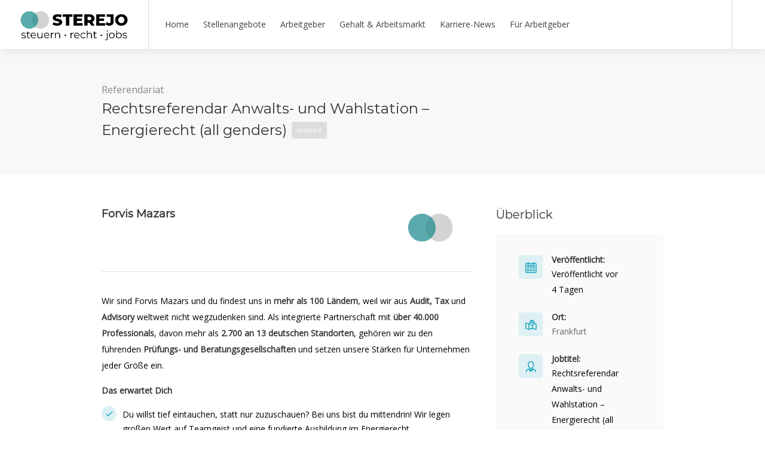

--- FILE ---
content_type: text/css
request_url: https://sterejo.de/wp-content/cache/min/1/wp-content/plugins/web-font-social-icons/css/icons.css?ver=1769052878
body_size: 2056
content:
 .entry-content ul.ptwsi_social-icons,.page-content ul.ptwsi_social-icons,.post-content ul.ptwsi_social-icons,.content ul.ptwsi_social-icons,ul.ptwsi_social-icons{overflow:hidden;list-style:none;margin:0;padding:0}.widget ul.ptwsi_social-icons li:before{content:none;margin:0;padding:0;float:none}.entry-content ul.ptwsi_social-icons li,.content ul.ptwsi_social-icons li,ul.ptwsi_social-icons li{display:inline;float:left;margin-right:4px;margin-left:0}.widget ul.ptwsi_social-icons li a{display:inline-block;padding:0;text-decoration:none!important}.widget ul.ptwsi_social-icons li:first-child a{margin-top:0}a.ptwsi-social-icon{width:42px;height:42px;text-decoration:none;display:inline-block;background-color:#f2f2f2;color:#a0a0a0;border-radius:3px;-webkit-transition:all 0.3s ease-in-out;-moz-transition:all 0.3s ease-in-out;-o-transition:all 0.3s ease-in-out;-ms-transition:all 0.3s ease-in-out;transition:all 0.3s ease-in-out;position:relative;overflow:hidden}a.ptwsi-social-icon.small{width:22px;height:22px}a.ptwsi-social-icon i{-webkit-transition:all 0.2s ease-in-out;-moz-transition:all 0.2s ease-in-out;-o-transition:all 0.2s ease-in-out;-ms-transition:all 0.2s ease-in-out;transition:all 0.2s ease-in-out;position:absolute;z-index:20}a.ptwsi-social-icon:hover,a.ptwsi-social-icon i{color:#fff}a.ptwsi-social-icon i{top:-30px;opacity:0}a.ptwsi-social-icon:hover i{top:0;opacity:1}a.ptwsi-social-icon.twitter:before,a.ptwsi-social-icon.wordpress:before,a.ptwsi-social-icon.facebook:before,a.ptwsi-social-icon.linkedin:before,a.ptwsi-social-icon.steam:before,a.ptwsi-social-icon.tumblr:before,a.ptwsi-social-icon.github:before,a.ptwsi-social-icon.delicious:before,a.ptwsi-social-icon.instagram:before,a.ptwsi-social-icon.xing:before,a.ptwsi-social-icon.amazon:before,a.ptwsi-social-icon.dropbox:before,a.ptwsi-social-icon.paypal:before,a.ptwsi-social-icon.lastfm:before,a.ptwsi-social-icon.gplus:before,a.ptwsi-social-icon.yahoo:before,a.ptwsi-social-icon.pinterest:before,a.ptwsi-social-icon.dribbble:before,a.ptwsi-social-icon.flickr:before,a.ptwsi-social-icon.reddit:before,a.ptwsi-social-icon.vimeo:before,a.ptwsi-social-icon.spotify:before,a.ptwsi-social-icon.rss:before,a.ptwsi-social-icon.youtube:before,a.ptwsi-social-icon.blogger:before,a.ptwsi-social-icon.appstore:before,a.ptwsi-social-icon.digg:before,a.ptwsi-social-icon.evernote:before,a.ptwsi-social-icon.fivehundredpx:before,a.ptwsi-social-icon.forrst:before,a.ptwsi-social-icon.stumbleupon:before,a.ptwsi-social-icon.dribbble:before{font-family:"fontello";font-size:16px;line-height:16px;-webkit-transition:all 0.15s ease-in-out;-moz-transition:all 0.15s ease-in-out;-o-transition:all 0.15s ease-in-out;-ms-transition:all 0.15s ease-in-out;transition:all 0.15s ease-in-out;position:absolute;z-index:20}a.ptwsi-social-icon.twitter:before{font-size:14px}a.ptwsi-social-icon.twitter i,a.ptwsi-social-icon.twitter:before{margin:13px 0 0 12px}a.ptwsi-social-icon.twitter:before{content:"\54";top:0;opacity:1}a.ptwsi-social-icon.twitter:hover:before{top:30px;opacity:0}a.ptwsi-social-icon.twitter:hover{background-color:#3bc1ed!important}a.ptwsi-social-icon.dribbble i,a.ptwsi-social-icon.dribbble:before{margin:13px 0 0 13px}a.ptwsi-social-icon.dribbble:before{content:"\44";top:0;opacity:1}a.ptwsi-social-icon.dribbble:hover:before{top:30px;opacity:0}a.ptwsi-social-icon.dribbble:hover{background-color:#ef5a92!important}a.ptwsi-social-icon.facebook i,a.ptwsi-social-icon.facebook:before{margin:13px 0 0 16px}a.ptwsi-social-icon.facebook:before{content:"\66";top:0;opacity:1}a.ptwsi-social-icon.facebook:hover:before{top:30px;opacity:0}a.ptwsi-social-icon.facebook:hover{background-color:#4a6d9d!important}a.ptwsi-social-icon.linkedin i,a.ptwsi-social-icon.linkedin:before{margin:13px 0 0 13px}a.ptwsi-social-icon.linkedin:before{content:"\4c";top:0;opacity:1}a.ptwsi-social-icon.linkedin:hover:before{top:30px;opacity:0}a.ptwsi-social-icon.linkedin:hover{background-color:#0b7bb5!important}a.ptwsi-social-icon.delicious i,a.ptwsi-social-icon.delicious:before{margin:13px 0 0 13px}a.ptwsi-social-icon.delicious:before{content:"\23";top:0;opacity:1}a.ptwsi-social-icon.delicious:hover:before{top:30px;opacity:0}a.ptwsi-social-icon.delicious:hover{background-color:#3274d1!important}a.ptwsi-social-icon.paypal i,a.ptwsi-social-icon.paypal:before{margin:13px 0 0 13px}a.ptwsi-social-icon.paypal:before{content:"\24";top:0;opacity:1}a.ptwsi-social-icon.paypal:hover:before{top:30px;opacity:0}a.ptwsi-social-icon.paypal:hover{background-color:#2e689a!important}a.ptwsi-social-icon.gplus i,a.ptwsi-social-icon.gplus:before{margin:13px 0 0 13px}a.ptwsi-social-icon.gplus:before{content:"\2b";top:0;opacity:1}a.ptwsi-social-icon.gplus:hover:before{top:30px;opacity:0}a.ptwsi-social-icon.gplus:hover{background-color:#d53824!important}a.ptwsi-social-icon.stumbleupon i,a.ptwsi-social-icon.stumbleupon:before{margin:13px 0 0 11px}a.ptwsi-social-icon.stumbleupon:before{content:"\2f";top:0;opacity:1}a.ptwsi-social-icon.stumbleupon:hover:before{top:30px;opacity:0}a.ptwsi-social-icon.stumbleupon:hover{background-color:#eb4924!important}a.ptwsi-social-icon.fivehundredpx i,a.ptwsi-social-icon.fivehundredpx:before{margin:13px 0 0 11px}a.ptwsi-social-icon.fivehundredpx:before{content:"\30";top:0;opacity:1}a.ptwsi-social-icon.fivehundredpx:hover:before{top:30px;opacity:0}a.ptwsi-social-icon.fivehundredpx:hover{background-color:#444!important}a.ptwsi-social-icon.pinterest i,a.ptwsi-social-icon.pinterest:before{margin:13px 0 0 15px}a.ptwsi-social-icon.pinterest:before{content:"\31";top:0;opacity:1}a.ptwsi-social-icon.pinterest:hover:before{top:30px;opacity:0}a.ptwsi-social-icon.pinterest:hover{background-color:#cb1f25!important}a.ptwsi-social-icon.forrst i,a.ptwsi-social-icon.forrst:before{margin:13px 0 0 15px}a.ptwsi-social-icon.forrst:before{content:"\3a";top:0;opacity:1}a.ptwsi-social-icon.forrst:hover:before{top:30px;opacity:0}a.ptwsi-social-icon.forrst:hover{background-color:#40833e!important}a.ptwsi-social-icon.digg i,a.ptwsi-social-icon.digg:before{margin:13px 0 0 12px}a.ptwsi-social-icon.digg:before{content:"\3b";top:0;opacity:1}a.ptwsi-social-icon.digg:hover:before{top:30px;opacity:0}a.ptwsi-social-icon.digg:hover{background-color:#205685!important}a.ptwsi-social-icon.spotify i,a.ptwsi-social-icon.spotify:before{margin:13px 0 0 13px}a.ptwsi-social-icon.spotify:before{content:"\3d";top:0;opacity:1}a.ptwsi-social-icon.spotify:hover:before{top:30px;opacity:0}a.ptwsi-social-icon.spotify:hover{background-color:#6ca405!important}a.ptwsi-social-icon.reddit i,a.ptwsi-social-icon.reddit:before{margin:13px 0 0 12px}a.ptwsi-social-icon.reddit:before{content:"\3e";top:0;opacity:1}a.ptwsi-social-icon.reddit:hover:before{top:30px;opacity:0}a.ptwsi-social-icon.reddit:hover{background-color:#404040!important}a.ptwsi-social-icon.appstore i,a.ptwsi-social-icon.appstore:before{margin:13px 0 0 14px}a.ptwsi-social-icon.appstore:before{content:"\41";top:0;opacity:1}a.ptwsi-social-icon.appstore:hover:before{top:30px;opacity:0}a.ptwsi-social-icon.appstore:hover{background-color:#c0c0c0!important}a.ptwsi-social-icon.blogger i,a.ptwsi-social-icon.blogger:before{margin:13px 0 0 15px;font-size:14px!important}a.ptwsi-social-icon.blogger:before{content:"\42";top:0;opacity:1}a.ptwsi-social-icon.blogger:hover:before{top:30px;opacity:0}a.ptwsi-social-icon.blogger:hover{background-color:#ff6501!important}a.ptwsi-social-icon.dribbble i,a.ptwsi-social-icon.dribbble:before{margin:13px 0 0 13px}a.ptwsi-social-icon.dribbble:before{content:"\44";top:0;opacity:1}a.ptwsi-social-icon.dribbble:hover:before{top:30px;opacity:0}a.ptwsi-social-icon.dribbble:hover{background-color:#ef5a92!important}a.ptwsi-social-icon.evernote i,a.ptwsi-social-icon.evernote:before{margin:13px 0 0 15px}a.ptwsi-social-icon.evernote:before{content:"\45";top:0;opacity:1}a.ptwsi-social-icon.evernote:hover:before{top:30px;opacity:0}a.ptwsi-social-icon.evernote:hover{background-color:#6bb130!important}a.ptwsi-social-icon.flickr i,a.ptwsi-social-icon.flickr:before{margin:13px 0 0 13px}a.ptwsi-social-icon.flickr:before{content:"\46";top:0;opacity:1}a.ptwsi-social-icon.flickr:hover:before{top:30px;opacity:0}a.ptwsi-social-icon.flickr:hover{background-color:#136dd5!important}a.ptwsi-social-icon.rss i,a.ptwsi-social-icon.rss:before{margin:13px 0 0 14px;font-size:14px!important}a.ptwsi-social-icon.rss:before{content:"\52";top:0;opacity:1}a.ptwsi-social-icon.rss:hover:before{top:30px;opacity:0}a.ptwsi-social-icon.rss:hover{background-color:#fe8f00!important}a.ptwsi-social-icon.youtube i,a.ptwsi-social-icon.youtube:before{margin:13px 0 0 14px;font-size:18px!important}a.ptwsi-social-icon.youtube:before{content:"\55";top:0;opacity:1}a.ptwsi-social-icon.youtube:hover:before{top:30px;opacity:0}a.ptwsi-social-icon.youtube:hover{background-color:#bf2f29!important}a.ptwsi-social-icon.vimeo i,a.ptwsi-social-icon.vimeo:before{margin:13px 0 0 13px;font-size:14px!important}a.ptwsi-social-icon.vimeo:before{content:"\56";top:0;opacity:1}a.ptwsi-social-icon.vimeo:hover:before{top:30px;opacity:0}a.ptwsi-social-icon.vimeo:hover{background-color:#4c8ab0!important}a.ptwsi-social-icon.xing i,a.ptwsi-social-icon.xing:before{margin:13px 0 0 14px}a.ptwsi-social-icon.xing:before{content:"\58";top:0;opacity:1}a.ptwsi-social-icon.xing:hover:before{top:30px;opacity:0}a.ptwsi-social-icon.xing:hover{background-color:#036568!important}a.ptwsi-social-icon.yahoo i,a.ptwsi-social-icon.yahoo:before{margin:13px 0 0 11px}a.ptwsi-social-icon.yahoo:before{content:"\59";top:0;opacity:1}a.ptwsi-social-icon.yahoo:hover:before{top:30px;opacity:0}a.ptwsi-social-icon.yahoo:hover{background-color:#9251a2!important}a.ptwsi-social-icon.amazon i,a.ptwsi-social-icon.amazon:before{margin:13px 0 0 12px}a.ptwsi-social-icon.amazon:before{content:"\61";top:0;opacity:1}a.ptwsi-social-icon.amazon:hover:before{top:30px;opacity:0}a.ptwsi-social-icon.amazon:hover{background-color:#2f3842!important}a.ptwsi-social-icon.steam i,a.ptwsi-social-icon.steam:before{margin:13px 0 0 11px}a.ptwsi-social-icon.steam:before{content:"\62";top:0;opacity:1}a.ptwsi-social-icon.steam:hover:before{top:30px;opacity:0}a.ptwsi-social-icon.steam:hover{background-color:#383838!important}a.ptwsi-social-icon.dropbox i,a.ptwsi-social-icon.dropbox:before{margin:13px 0 0 13px}a.ptwsi-social-icon.dropbox:before{content:"\64";top:0;opacity:1}a.ptwsi-social-icon.dropbox:hover:before{top:30px;opacity:0}a.ptwsi-social-icon.dropbox:hover{background-color:#2c92dd!important}a.ptwsi-social-icon.github i,a.ptwsi-social-icon.github:before{margin:13px 0 0 13px}a.ptwsi-social-icon.github:before{content:"\67";top:0;opacity:1}a.ptwsi-social-icon.github:hover:before{top:30px;opacity:0}a.ptwsi-social-icon.github:hover{background-color:#5c7381!important}a.ptwsi-social-icon.lastfm i,a.ptwsi-social-icon.lastfm:before{margin:13px 0 0 11px}a.ptwsi-social-icon.lastfm:before{content:"\6c";top:0;opacity:1}a.ptwsi-social-icon.lastfm:hover:before{top:30px;opacity:0}a.ptwsi-social-icon.lastfm:hover{background-color:#d21309!important}a.ptwsi-social-icon.tumblr i,a.ptwsi-social-icon.tumblr:before{margin:13px 0 0 15px}a.ptwsi-social-icon.tumblr:before{content:"\74";top:0;opacity:1}a.ptwsi-social-icon.tumblr:hover:before{top:30px;opacity:0}a.ptwsi-social-icon.tumblr:hover{background-color:#3d658d!important}a.ptwsi-social-icon.wordpress i,a.ptwsi-social-icon.wordpress:before{margin:13px 0 0 14px}a.ptwsi-social-icon.wordpress:before{content:"\77";top:0;opacity:1}a.ptwsi-social-icon.wordpress:hover:before{top:30px;opacity:0}a.ptwsi-social-icon.wordpress:hover{background-color:#383838!important}a.ptwsi-social-icon.instagram i,a.ptwsi-social-icon.instagram:before{margin:13px 0 0 14px}a.ptwsi-social-icon.instagram:before{content:"\f31f";top:0;opacity:1}a.ptwsi-social-icon.instagram:hover:before{top:30px;opacity:0}a.ptwsi-social-icon.instagram:hover{background-color:#3f6f94!important}@font-face{font-display:swap;font-family:'fontello';src:url(../../../../../../../plugins/web-font-social-icons/font/fontello.eot?31771571);src:url('../../../../../../../plugins/web-font-social-icons/font/fontello.eot?31771571#iefix') format('embedded-opentype'),url(../../../../../../../plugins/web-font-social-icons/font/fontello.woff?31771571) format('woff'),url(../../../../../../../plugins/web-font-social-icons/font/fontello.ttf?31771571) format('truetype'),url('../../../../../../../plugins/web-font-social-icons/font/fontello.svg?31771571#fontello') format('svg');font-weight:400;font-style:normal}a.ptwsi-social-icon i{font-family:"fontello";font-style:normal;font-weight:400;speak:none;display:inline-block;text-decoration:inherit;text-align:center;font-variant:normal;text-transform:none;line-height:16px;font-size:16px;width:auto}a.ptwsi-social-icon.small i,a.ptwsi-social-icon.small:hover:before,a.ptwsi-social-icon.small:before{font-size:11px!important;line-height:11px!important;margin:6px 0 0 5px!important}a.ptwsi-social-icon.yahoo.small:hover:before,a.ptwsi-social-icon.yahoo.small:before,a.ptwsi-social-icon.yahoo.small i a.ptwsi-social-icon.stumbleupon.small:hover:before,a.ptwsi-social-icon.stumbleupon.small:before,a.ptwsi-social-icon.stumbleupon.small i,a.ptwsi-social-icon.reddit.small:hover:before,a.ptwsi-social-icon.reddit.small:before,a.ptwsi-social-icon.reddit.small i,a.ptwsi-social-icon.pinterest.small:hover:before,a.ptwsi-social-icon.pinterest.small:before,a.ptwsi-social-icon.pinterest.small i{margin:6px 0 0 4px!important}a.ptwsi-social-icon.digg.small:hover:before,a.ptwsi-social-icon.digg.small:before,a.ptwsi-social-icon.digg.small i,a.ptwsi-social-icon.youtube.small:hover:before,a.ptwsi-social-icon.youtube.small:before,a.ptwsi-social-icon.youtube.small i,a.ptwsi-social-icon.spotify.small:hover:before,a.ptwsi-social-icon.spotify.small:before,a.ptwsi-social-icon.spotify.small i{margin:6px 0 0 5px!important}a.ptwsi-social-icon.evernote.small:hover:before,a.ptwsi-social-icon.evernote.small:before,a.ptwsi-social-icon.evernote.small i,a.ptwsi-social-icon.appstore.small:hover:before,a.ptwsi-social-icon.appstore.small:before,a.ptwsi-social-icon.appstore.small i,a.ptwsi-social-icon.forrst.small:hover:before,a.ptwsi-social-icon.forrst.small:before,a.ptwsi-social-icon.forrst.small i{margin:6px 0 0 6px!important}a.ptwsi-social-icon.pinterest.small:hover:before,a.ptwsi-social-icon.pinterest.small:before,a.ptwsi-social-icon.pinterest.small i{margin:6px 0 0 7px!important}a.ptwsi-social-icon.tumblr.small:hover:before,a.ptwsi-social-icon.tumblr.small:before,a.ptwsi-social-icon.tumblr.small i,a.ptwsi-social-icon.facebook.small:hover:before,a.ptwsi-social-icon.facebook.small:before,a.ptwsi-social-icon.facebook.small i{margin:6px 0 0 8px!important}a.ptwsi-social-icon .ptwsi-icon-delicious:before{content:'\23'}a.ptwsi-social-icon .ptwsi-icon-paypal:before{content:'\24'}a.ptwsi-social-icon .ptwsi-icon-gplus:before{content:'\2b'}a.ptwsi-social-icon .ptwsi-icon-stumbleupon:before{content:'\2f'}a.ptwsi-social-icon .ptwsi-icon-fivehundredpx:before{content:'\30'}a.ptwsi-social-icon .ptwsi-icon-pinterest:before{content:'\31'}a.ptwsi-social-icon .ptwsi-icon-forrst:before{content:'\3a'}a.ptwsi-social-icon .ptwsi-icon-digg:before{content:'\3b'}a.ptwsi-social-icon .ptwsi-icon-spotify:before{content:'\3d'}a.ptwsi-social-icon .ptwsi-icon-reddit:before{content:'\3e'}a.ptwsi-social-icon .ptwsi-icon-appstore:before{content:'\41'}a.ptwsi-social-icon .ptwsi-icon-blogger:before{content:'\42'}a.ptwsi-social-icon .ptwsi-icon-dribbble:before{content:'\44'}a.ptwsi-social-icon .ptwsi-icon-evernote:before{content:'\45'}a.ptwsi-social-icon .ptwsi-icon-flickr:before{content:'\46'}a.ptwsi-social-icon .ptwsi-icon-linkedin:before{content:'\4c'}a.ptwsi-social-icon .ptwsi-icon-rss:before{content:'\52'}a.ptwsi-social-icon .ptwsi-icon-twitter:before{content:'\54'}a.ptwsi-social-icon .ptwsi-icon-youtube:before{content:'\55'}a.ptwsi-social-icon .ptwsi-icon-vimeo:before{content:'\56'}a.ptwsi-social-icon .ptwsi-icon-xing:before{content:'\58'}a.ptwsi-social-icon .ptwsi-icon-yahoo:before{content:'\59'}a.ptwsi-social-icon .ptwsi-icon-amazon:before{content:'\61'}a.ptwsi-social-icon .ptwsi-icon-steam:before{content:'\62'}a.ptwsi-social-icon .ptwsi-icon-dropbox:before{content:'\64'}a.ptwsi-social-icon .ptwsi-icon-facebook:before{content:'\66'}a.ptwsi-social-icon .ptwsi-icon-github:before{content:'\67'}a.ptwsi-social-icon .ptwsi-icon-lastfm:before{content:'\6c'}a.ptwsi-social-icon .ptwsi-icon-tumblr:before{content:'\74'}a.ptwsi-social-icon .ptwsi-icon-wordpress:before{content:'\77'}a.ptwsi-social-icon .ptwsi-icon-linkedin-rect:before{content:'\f31b'}a.ptwsi-social-icon .ptwsi-icon-instagram:before{content:'\f31f'}

--- FILE ---
content_type: text/css
request_url: https://sterejo.de/wp-content/cache/min/1/wp-content/plugins/datamentor/assets/css/common-dm-style.css?ver=1769052878
body_size: 254
content:
.dmele-data-table tbody tr td{padding:20px 15px;font-size:14px;line-height:1;border-width:2px;border-style:none;background-clip:padding-box}.dmele-data-table thead tr th{padding:20px 15px;background:#4a4893;font-size:16px;font-weight:600;line-height:1;color:#fff;border-color:#000;border-width:2px;border-style:none;background-clip:padding-box;text-align:left}.dmele-content-button.justify a{width:100%}.dmele-content-button.solid a{border-style:solid}.dmele-content-button.double a{border-style:double}.dmele-content-button.dotted a{border-style:dotted}.dmele-content-button.dashed a{border-style:dashed}.dmele-content-button.groove a{border-style:groove}.dmele-data-table .elementor-button-icon img.dmele-data-table-th-img,.dmele-data-table .table-header img.data-header-svg{vertical-align:bottom}.dmele-data-table .elementor-button-icon img.elementor-button-img{vertical-align:middle}.dmele-data-table .dmele-data-header-icon,.dmele-data-table .data-header-svg{margin-right:5px}.dmele-dt-th-align-left .dmele-data-table thead tr th{text-align:left}.dmele-dt-th-align-center .dmele-data-table thead tr th{text-align:center}.dmele-dt-th-align-right .dmele-data-table thead tr th{text-align:right;padding-right:30px}.dmele-dt-td-align-left .dmele-data-table tbody tr td{text-align:left}.dmele-dt-td-align-right .dmele-data-table tbody tr td{text-align:right;padding-right:30px}.dmele-dt-td-align-center .dmele-data-table tbody tr td{text-align:center}

--- FILE ---
content_type: text/css
request_url: https://sterejo.de/wp-content/themes/workscout-child/style.css?ver=1763620721
body_size: 135
content:
/*
Theme Name: WorkScout Child
Theme URI: http://wordpress-722045-2428611.cloudwaysapps.com/
Template: workscout
Author: Purethemes
Author URI: http://purethemes.net/
Description: WordPress Job Board Theme
Tags: post-formats,theme-options,translation-ready,two-columns
Version: 3.0.21.1700120845
Updated: 2023-11-16 07:47:25

*/



--- FILE ---
content_type: text/css
request_url: https://sterejo.de/wp-content/cache/min/1/wp-content/uploads/2023/12/csshero-static-style-workscout-child.css?ver=1769052878
body_size: 49
content:
#wrapper>#titlebar h1{text-transform:none}.elementor-widget-wrap .slick-prev{background-color:#fdfffe}.elementor-widget-wrap .slick-next{background-color:#fff}.full-page-job-container .ajax-job-view-title{text-transform:none}.single-job-view-container>#titlebar>.ajax-job-view-details a{text-transform:none}

--- FILE ---
content_type: application/javascript
request_url: https://sterejo.de/wp-content/cache/min/1/wp-content/plugins/workscout-core/assets/js/workscout.leaflet.js?ver=1769052878
body_size: 4710
content:
(function($){"use strict";$(document).ready(function(){var url;var infoBox_ratingType='star-rating';var text;var marker_color;if($('#search_map').attr('data-map-scroll')=='true'||$(window).width()<992){var scrollEnabled=!1}else{var scrollEnabled=!0}
if($(window).width()<992){var scrollEnabled=!1}
var mapOptions={gestureHandling:scrollEnabled,}
$(".geoLocation,.input-with-icon.location a,.sidebar-search_location-container a").on("click",function(e){e.preventDefault();geolocate()});$('#scrollEnabling').hide();function jobLocationData(jobURL,jobImg,jobTitle,jobAddress,companyName,jobType,rate,salary){var output;var output_image;if(jobImg){output_image='<div class="job-listing-company-logo"><img src="'+jobImg+'" alt=""></div>'}
output='<a href="'+jobURL+'" class="job-listing">'+'<div class="job-listing-details">'+output_image+'<div class="job-listing-description">'+'<h4 class="job-listing-company">'+companyName+'</h4>'+'<h3 class="job-listing-title">'+jobTitle+'</h3>'+''+jobType;if(rate||salary){output+='<ul>'+rate+''+''+salary+'</ul>'}
output+='</div>'+'</div>'+'</a>';return output}
function resumeLocationData(resumeURL,resumeImg,candidateTitle,profession,location,rate,skills){var output;var output_image;if(resumeImg){output_image='<div class="job-listing-company-logo"><img src="'+resumeImg+'" alt=""></div>'}
output='<a href="'+resumeURL+'" class="job-listing">'+'<div class="job-listing-details">'+output_image+'<div class="job-listing-description">'+'<h4 class="job-listing-company">'+profession+'</h4>'+'<h3 class="job-listing-title">'+candidateTitle+'</h3>'+''+skills;if(rate){output+='<ul>'+rate+'</ul>'}
output+='</div>'+'</div>'+'</a>'
return output}
function getJobMarkers(){var arrMarkers=[];$('ul.job_listings li').each(function(index){var point_address;if($(this).data('longitude')&&$(this).data('latitude')){marker_color=$(this).data('color');if(marker_color==null){marker_color=wsmap.marker_color}
var latitude=$(this).data('longitude');var reg=new RegExp("^-?([1-8]?[1-9]|[1-9]0)\.{1}\d{1,6}");arrMarkers.push([jobLocationData($(this).find('a').attr('href')?$(this).find('a').attr('href'):$(this).attr('href'),$(this).data('image'),$(this).data('title'),$(this).data('address'),$(this).data('company'),$(this).data('job_type'),$(this).data('rate'),$(this).data('salary'),$(this).data('marker_color'),),$(this).data('latitude'),$(this).data('longitude'),1,$(this).data('job_type_class'),])}});return arrMarkers}
function getResumeMarkers(){var arrMarkers=[];$('.resumes li.freelancer').each(function(index){var point_address;if($(this).data('longitude')&&$(this).data('latitude')){arrMarkers.push([resumeLocationData($(this).find('a').attr('href')?$(this).find('a').attr('href'):$(this).attr('href'),$(this).data('image'),$(this).data('title'),$(this).data('profession'),$(this).data('location'),$(this).data('rate'),$(this).data('skills'),),$(this).data('latitude'),$(this).data('longitude'),1,$(this).data('icon'),])}});return arrMarkers}
function iconColor(color){return{path:'M19.9,0c-0.2,0-1.6,0-1.8,0C8.8,0.6,1.4,8.2,1.4,17.8c0,1.4,0.2,3.1,0.5,4.2c-0.1-0.1,0.5,1.9,0.8,2.6c0.4,1,0.7,2.1,1.2,3 c2,3.6,6.2,9.7,14.6,18.5c0.2,0.2,0.4,0.5,0.6,0.7c0,0,0,0,0,0c0,0,0,0,0,0c0.2-0.2,0.4-0.5,0.6-0.7c8.4-8.7,12.5-14.8,14.6-18.5 c0.5-0.9,0.9-2,1.3-3c0.3-0.7,0.9-2.6,0.8-2.5c0.3-1.1,0.5-2.7,0.5-4.1C36.7,8.4,29.3,0.6,19.9,0z M2.2,22.9 C2.2,22.9,2.2,22.9,2.2,22.9C2.2,22.9,2.2,22.9,2.2,22.9C2.2,22.9,3,25.2,2.2,22.9z M19.1,26.8c-5.2,0-9.4-4.2-9.4-9.4 s4.2-9.4,9.4-9.4c5.2,0,9.4,4.2,9.4,9.4S24.3,26.8,19.1,26.8z M36,22.9C35.2,25.2,36,22.9,36,22.9C36,22.9,36,22.9,36,22.9 C36,22.9,36,22.9,36,22.9z M13.8,17.3a5.3,5.3 0 1,0 10.6,0a5.3,5.3 0 1,0 -10.6,0',strokeOpacity:0,strokeWeight:1,fillColor:color,fillOpacity:1,rotation:0,scale:1,anchor:new google.maps.Point(19,52)}}
window.L_DISABLE_3D=!0
var group;var marker;var locations;var markerArray=[];var markers;var latlngStr=wsmap.centerPoint.split(",",2);var lat=parseFloat(latlngStr[0]);var lng=parseFloat(latlngStr[1]);var mapOptions={center:[lat,lng],zoom:wsmap.default_zoom,zoomControl:!1,gestureHandling:scrollEnabled}
var _map=document.getElementById('search_map');if(typeof(_map)!='undefined'&&_map!=null){window.map=L.map('search_map',mapOptions)
switch(workscout_core.map_provider){case 'osm':L.tileLayer('https://{s}.tile.openstreetmap.org/{z}/{x}/{y}.png',{attribution:'&copy; <a href="https://www.openstreetmap.org/copyright">OpenStreetMap</a> contributors'}).addTo(map);break;case 'google':var roads=L.gridLayer.googleMutant({type:wsmap.map_type.toLowerCase(),}).addTo(map);break;case 'mapbox':var accessToken=workscout_core.mapbox_access_token;if(workscout_core.mapbox_retina){L.tileLayer('https://api.mapbox.com/styles/v1/mapbox/streets-v11/tiles/{z}/{x}/{y}@2x?access_token='+accessToken,{attribution:" &copy;  <a href='https://www.mapbox.com/about/maps/'>Mapbox</a> &copy;  <a href='http://www.openstreetmap.org/copyright'>OpenStreetMap</a> <strong><a href='https://www.mapbox.com/map-feedback/' target='_blank'>Improve this map</a></strong>",tileSize:512,maxZoom:18,zoomOffset:-1,id:'mapbox.streets',accessToken:workscout_core.mapbox_access_token}).addTo(map)}else{L.tileLayer('https://api.mapbox.com/styles/v1/mapbox/streets-v11/tiles/{z}/{x}/{y}?access_token='+accessToken,{attribution:" &copy;  <a href='https://www.mapbox.com/about/maps/'>Mapbox</a> &copy;  <a href='http://www.openstreetmap.org/copyright'>OpenStreetMap</a> <strong><a href='https://www.mapbox.com/map-feedback/' target='_blank'>Improve this map</a></strong>",maxZoom:18,id:'mapbox.streets',accessToken:workscout_core.mapbox_access_token}).addTo(map)}
break;case 'bing':L.tileLayer.bing(workscout_core.bing_maps_key).addTo(map)
break;case 'thunderforest':var tileUrl='https://tile.thunderforest.com/cycle/{z}/{x}/{y}{r}.png?apikey='+workscout_core.thunderforest_api_key,layer=new L.TileLayer(tileUrl,{maxZoom:18});map.addLayer(layer);break;case 'here':L.tileLayer.here({appId:workscout_core.here_app_id,appCode:workscout_core.here_app_code}).addTo(map);break}
if($('#search_map').attr('data-map-scroll')=='true'){map.scrollWheelZoom.enable();console.log('scrol-enable')}
if($(window).width()<992){map.scrollWheelZoom.disable();console.log('scrol-disable')}
var zoomOptions={zoomInText:'<i class="fa fa-plus" aria-hidden="true"></i>',zoomOutText:'<i class="fa fa-minus" aria-hidden="true"></i>',};var zoom=L.control.zoom(zoomOptions);zoom.addTo(map)}
if($('#search_map').length){$('.job_listings,.resumes').on('updated_results',function(){map.removeLayer(markers);listingsMap(map)})}
function listingsMap(map){markerArray=[];var current_zoom=map.getZoom()
markers=L.markerClusterGroup({spiderfyOnMaxZoom:!0,showCoverageOnHover:!1,});if($('#search_map').hasClass('jobs_map')){locations=getJobMarkers()}else{locations=getResumeMarkers()}
console.log(locations);for(var i=0;i<locations.length;i++){var listeoIcon=L.divIcon({iconAnchor:[0,0],popupAnchor:[0,0],className:'listeo-marker-icon',html:'<div class="marker-container '+locations[i][4]+'" style="background-color: '+locations[i][8]+'">'+'<div class="marker-card">'+'<div class="front face"></div>'+'<div class="back face"></div>'+'<div class="marker-arrow"></div>'+'</div>'+'</div>'});var popupOptions={'maxWidth':'320','minWidth':'320','className':'leaflet-infoBox'}
marker=new L.marker([locations[i][1],locations[i][2]],{icon:listeoIcon,}).bindPopup(locations[i][0],popupOptions);marker.on('click',function(e){});if(wsmap.use_clusters){markers.addLayer(marker)}else{marker.addTo(map)}
markerArray.push(L.marker([locations[i][1],locations[i][2]]))}
if(wsmap.use_clusters){map.addLayer(markers)}
if(wsmap.autofit&&markerArray.length>0){console.log(markerArray);group=L.featureGroup(markerArray);console.log(group.getBounds());map.fitBounds(group.getBounds());map.setView(group.getBounds().getCenter())}}
var map_id=document.getElementById('search_map');if(typeof(map_id)!='undefined'&&map_id!=null){listingsMap(map)}
if(wsmap.address_provider=='osm'){if(wsmap.country){var geocoder=new L.Control.Geocoder.Nominatim({geocodingQueryParams:{countrycodes:wsmap.country}})}else{var geocoder=new L.Control.Geocoder.Nominatim()}
var output=[];$("#search_location,#job_location,#candidate_location,#task_location").attr("autocomplete","off").after('<div id="leaflet-geocode-cont"><ul></ul></div>');var liSelected;var next;$("#search_location,#job_location,#candidate_location,#task_location").on("mouseover",function(){if($(this).val().length<10){$(".type-and-hit-enter").addClass("tip-visible")}}).on("mouseout",function(e){setTimeout(function(){$(".type-and-hit-enter").removeClass("tip-visible")},350)}).on("keyup",function(e){if($(this).val().length<10){$(".type-and-hit-enter").addClass("tip-visible")}
if($(this).val().length>10){$(".type-and-hit-enter").removeClass("tip-visible tip-visible-focusin")}
if(e.which===40||e.which===38){}else{$("#leaflet-geocode-cont ul li.selected").removeClass("selected")}}).on("keydown",function(e){var li=$("#leaflet-geocode-cont ul li");if(e.which===40){if(liSelected){liSelected.removeClass("selected");next=liSelected.next();if(next.length>0){liSelected=next.addClass("selected")}else{liSelected=li.eq(0).addClass("selected")}}else{liSelected=li.eq(0).addClass("selected")}}else if(e.which===38){if(liSelected){liSelected.removeClass("selected");next=liSelected.prev();if(next.length>0){liSelected=next.addClass("selected")}else{liSelected=li.last().addClass("selected")}}else{liSelected=li.last().addClass("selected")}}});$("#search_location,#job_location,#candidate_location,#company_location,#task_location").on("focusin",function(){if($(this).val().length<10){$(".type-and-hit-enter").addClass("tip-visible-focusin")}
if($(this).val().length>10){$(".type-and-hit-enter").removeClass("tip-visible-focusin")}}).on("focusout",function(){setTimeout(function(){$(".type-and-hit-enter").removeClass("tip-visible tip-visible-focusin")},350);if($(this).val()==0){$(".job_listings,.resumes").triggerHandler("update_results",[1,!1,])}});$(".location .la-map-marked-alt").on("mouseover",function(){$('.type-and-hit-enter').removeClass('tip-visible-focusin tip-visible')})
$('.type-and-click-btn').on("click",function search(e){var query=$('#_address').val();if(query){geocoder.geocode(query,function(results){for(var i=0;i<results.length;i++){output.push('<li data-latitude="'+results[i].center.lat+'" data-longitude="'+results[i].center.lng+'" >'+results[i].name+'</li>')}
output.push('<li class="powered-by-osm">Powered by <strong>OpenStreetMap</strong></li>');$("#leaflet-geocode-cont").addClass('active');$('#autocomplete-container').addClass("osm-dropdown-active");$('#leaflet-geocode-cont ul').html(output);var txt_to_hl=query.split(' ');txt_to_hl.forEach(function(item){$('#leaflet-geocode-cont ul').highlight(item)});output=[]})}});$("#search_location,#job_location,#candidate_location,#company_location,#task_location").on("keydown",function search(e){if(e.keyCode==13){if($("#leaflet-geocode-cont ul li.selected").length>0){$("#leaflet-geocode-cont ul li.selected").trigger("click").removeClass("selected");return}
var query=$.trim($(this).val());if(query){geocoder.geocode(query,function(results){for(var i=0;i<results.length;i++){output.push('<li data-latitude="'+results[i].center.lat+'" data-longitude="'+results[i].center.lng+'" >'+results[i].name+"</li>")}
output.push('<li class="powered-by-osm">Powered by <strong>OpenStreetMap</strong></li>');$("#leaflet-geocode-cont ul").html(output);var txt_to_hl=query.split(" ");txt_to_hl.forEach(function(item){$("#leaflet-geocode-cont ul").highlight(item)});$("#autocomplete-container").addClass("osm-dropdown-active");$("#leaflet-geocode-cont").addClass("active");output=[]})}}});$(".workscout_main_search_form,.job-manager-form,.job_filters,.resume_filters").on("click","#leaflet-geocode-cont ul li",function(e){$("#search_location").val($(this).text());$("#job_location").val($(this).text());$("#task_location").val($(this).text());$("#candidate_location").val($(this).text());$("#leaflet-geocode-cont").removeClass('active');$('#autocomplete-container').removeClass("osm-dropdown-active");var newLatLng=new L.LatLng($(this).data('latitude'),$(this).data('longitude'));if(window.map){map.flyTo(newLatLng,10)}
var target=$('div.job_listings,div.resumes');target.triggerHandler('update_results',[1,!1])});$('.workscout_main_search_form,.job-manager-form,.job_filters').on('submit',function(){if($('#search_location:focus').length){return!1}
if($('#job_location:focus').length){return!1}
if($('#candidate_location:focus').length){return!1}});if($("#search_location,#job_location,#candidate_location,#task_location").val()){var query=$("#search_location,#job_location,#candidate_location,#task_location").val();geocoder.geocode(query,function(results){if(map){map.flyTo(results[0].center,10)}})}
var mouse_is_inside=!1;$("#search_location,#_address,#leaflet-geocode-cont").on("mouseenter",function(){mouse_is_inside=!0});$("#search_location,#_address,#leaflet-geocode-cont").on("mouseleave",function(){mouse_is_inside=!1});$("body").mouseup(function(){if(!mouse_is_inside)$("#leaflet-geocode-cont").removeClass('active')})}
function singleListingMap(){var lng=parseFloat($('#job_map').data('longitude'));var lat=parseFloat($('#job_map').data('latitude'));var singleMapIco="<i class='"+$('#job_map').data('map-icon')+"'></i>";var map_single;var listeoIcon=L.divIcon({iconAnchor:[0,0],popupAnchor:[0,0],className:'listeo-marker-icon',html:'<div class="marker-container no-marker-icon ">'+'<div class="marker-card">'+'<div class="front face">'+singleMapIco+'</div>'+'<div class="back face">'+singleMapIco+'</div>'+'<div class="marker-arrow"></div>'+'</div>'+'</div>'});var mapOptions={center:[lat,lng],zoom:13,zoomControl:!1,gestureHandling:!0}
map_single=L.map('job_map',mapOptions);var zoomOptions={zoomInText:'<i class="fa fa-plus" aria-hidden="true"></i>',zoomOutText:'<i class="fa fa-minus" aria-hidden="true"></i>',};var zoom=L.control.zoom(zoomOptions);zoom.addTo(map_single);map_single.scrollWheelZoom.disable();marker=new L.marker([lat,lng],{icon:listeoIcon,}).addTo(map_single);switch(workscout_core.map_provider){case 'osm':L.tileLayer('https://{s}.tile.openstreetmap.org/{z}/{x}/{y}.png',{attribution:'&copy; <a href="https://www.openstreetmap.org/copyright">OpenStreetMap</a> contributors'}).addTo(map_single);break;case 'google':var roads=L.gridLayer.googleMutant({type:wsmap.map_type.toLowerCase()}).addTo(map_single);break;case 'mapbox':var accessToken=workscout_core.mapbox_access_token;if(workscout_core.mapbox_retina){L.tileLayer('https://api.mapbox.com/styles/v1/mapbox/streets-v11/tiles/{z}/{x}/{y}@2x?access_token='+accessToken,{attribution:" &copy;  <a href='https://www.mapbox.com/about/maps/'>Mapbox</a> &copy;  <a href='http://www.openstreetmap.org/copyright'>OpenStreetMap</a> <strong><a href='https://www.mapbox.com/map-feedback/' target='_blank'>Improve this map</a></strong>",tileSize:512,maxZoom:18,zoomOffset:-1,id:'mapbox.streets',accessToken:workscout_core.mapbox_access_token}).addTo(map_single)}else{L.tileLayer('https://api.mapbox.com/styles/v1/mapbox/streets-v11/tiles/{z}/{x}/{y}?access_token='+accessToken,{attribution:" &copy;  <a href='https://www.mapbox.com/about/maps/'>Mapbox</a> &copy;  <a href='http://www.openstreetmap.org/copyright'>OpenStreetMap</a> <strong><a href='https://www.mapbox.com/map-feedback/' target='_blank'>Improve this map</a></strong>",maxZoom:18,id:'mapbox.streets',accessToken:workscout_core.mapbox_access_token}).addTo(map_single)}
break;case 'bing':L.tileLayer.bing(workscout_core.bing_maps_key).addTo(map_single)
break;case 'thunderforest':var tileUrl='https://tile.thunderforest.com/cycle/{z}/{x}/{y}{r}.png?apikey='+workscout_core.thunderforest_api_key,layer=new L.TileLayer(tileUrl,{maxZoom:18});map_single.addLayer(layer);break;case 'here':L.tileLayer.here({appId:workscout_core.here_app_id,appCode:workscout_core.here_app_code}).addTo(map_single);break}}
$('.full-page-job-container').on('load_job_view',function(){var single_map_cont=document.getElementById('job_map');if(typeof(single_map_cont)!='undefined'&&single_map_cont!=null){singleListingMap()}});$(window).on('load',function(){var single_map_cont=document.getElementById('job_map');if(typeof(single_map_cont)!='undefined'&&single_map_cont!=null){singleListingMap()}
if(wsmap.maps_autolocate){$(".geoLocation,.input-with-icon.location a,.sidebar-search_location-container a").trigger('click')}})});$(window).on('load resize',function(){var headerHeight=$(".new-header #header-container").height();var windowHeight=$(window).height();$(".full-page-map-container #search_map").css({height:windowHeight-headerHeight})});function geolocate(){if(navigator.geolocation){navigator.geolocation.getCurrentPosition(function(position){var latitude=position.coords.latitude;var longitude=position.coords.longitude;var latlng=L.latLng(latitude,longitude);if(wsmap.address_provider=='google'){if(window.map){map.flyTo([latitude,longitude],10)}
var pos=new google.maps.LatLng(position.coords.latitude,position.coords.longitude);var geocoder=new google.maps.Geocoder();geocoder.geocode({'latLng':pos},function(results,status){if(status==google.maps.GeocoderStatus.OK){if(results[1]){if($('#search_location').val().length===0){$('#search_location').val(results[1].formatted_address);$('#_address').val(results[1].formatted_address)}}
$('#_geolocation_lat').val(latitude);$('#_geolocation_long').val(longitude);var listing_results=$('.job_listings,div.resumes:not(:parent.sidebar)');listing_results.triggerHandler('update_results',[1,!1])}})}else{if(wsmap.address_provider=='osm'){if(wsmap.country){var geocoder=new L.Control.Geocoder.Nominatim({geocodingQueryParams:{countrycodes:wsmap.country}})}else{var geocoder=new L.Control.Geocoder.Nominatim()}}
if(window.map){map.flyTo([latitude,longitude],10);geocoder.reverse(latlng,map.options.crs.scale(map.getZoom()),function(results){if($('#search_location').val().length===0){$("#search_location").val(results[0].name)}
$("#_address").val(results[0].name);$('#_geolocation_lat').val(latitude);$('#_geolocation_long').val(longitude);var newLatLng=new L.LatLng(latitude,longitude);marker.setLatLng(newLatLng).update();map.panTo(newLatLng);var listing_results=$('.job_listings,div.resumes:not(:parent.sidebar)');listing_results.triggerHandler('update_results',[1,!1])})}else{geocoder.reverse(latlng,4,function(results){if($('#search_location').val().length===0){$("#search_location").val(results[0].name)}
$("#_address").val(results[0].name);$('#_geolocation_lat').val(latitude);$('#_geolocation_long').val(longitude);var listing_results=$('.job_listings,div.resumes:not(:parent.sidebar)');listing_results.triggerHandler('update_results',[1,!1])})}}})}}})(this.jQuery);jQuery.fn.highlight=function(pat){function innerHighlight(node,pat){var skip=0;if(node.nodeType==3){var pos=node.data.toUpperCase().indexOf(pat);if(pos>=0){var spannode=document.createElement('span');spannode.className='highlight';var middlebit=node.splitText(pos);var endbit=middlebit.splitText(pat.length);var middleclone=middlebit.cloneNode(!0);spannode.appendChild(middleclone);middlebit.parentNode.replaceChild(spannode,middlebit);skip=1}}else if(node.nodeType==1&&node.childNodes&&!/(script|style)/i.test(node.tagName)){for(var i=0;i<node.childNodes.length;++i){i+=innerHighlight(node.childNodes[i],pat)}}
return skip}
return this.each(function(){innerHighlight(this,pat.toUpperCase())})};jQuery.fn.removeHighlight=function(){function newNormalize(node){for(var i=0,children=node.childNodes,nodeCount=children.length;i<nodeCount;i++){var child=children[i];if(child.nodeType==1){newNormalize(child);continue}
if(child.nodeType!=3){continue}
var next=child.nextSibling;if(next==null||next.nodeType!=3){continue}
var combined_text=child.nodeValue+next.nodeValue;new_node=node.ownerDocument.createTextNode(combined_text);node.insertBefore(new_node,child);node.removeChild(child);node.removeChild(next);i--;nodeCount--}}
return this.find("span.highlight").each(function(){var thisParent=this.parentNode;thisParent.replaceChild(this.firstChild,this);newNormalize(thisParent)}).end()}

--- FILE ---
content_type: application/javascript
request_url: https://sterejo.de/wp-content/cache/min/1/wp-content/plugins/workscout-core/assets/js/leaflet-googlemutant.js?ver=1769052878
body_size: 3253
content:
(function(){"use strict";var NEWER=Symbol("newer");var OLDER=Symbol("older");var LRUMap=function LRUMap(limit,entries){if(typeof limit!=="number"){entries=limit;limit=0}
this.size=0;this.limit=limit;this.oldest=this.newest=undefined;this._keymap=new Map();if(entries){this.assign(entries);if(limit<1){this.limit=this.size}}};LRUMap.prototype._markEntryAsUsed=function _markEntryAsUsed(entry){if(entry===this.newest){return}
if(entry[NEWER]){if(entry===this.oldest){this.oldest=entry[NEWER]}
entry[NEWER][OLDER]=entry[OLDER]}
if(entry[OLDER]){entry[OLDER][NEWER]=entry[NEWER]}
entry[NEWER]=undefined;entry[OLDER]=this.newest;if(this.newest){this.newest[NEWER]=entry}
this.newest=entry};LRUMap.prototype.assign=function assign(entries){var entry,limit=this.limit||Number.MAX_VALUE;this._keymap.clear();var it=entries[Symbol.iterator]();for(var itv=it.next();!itv.done;itv=it.next()){var e=new Entry(itv.value[0],itv.value[1]);this._keymap.set(e.key,e);if(!entry){this.oldest=e}else{entry[NEWER]=e;e[OLDER]=entry}
entry=e;if(limit--==0){throw new Error("overflow")}}
this.newest=entry;this.size=this._keymap.size};LRUMap.prototype.get=function get(key){var entry=this._keymap.get(key);if(!entry){return}
this._markEntryAsUsed(entry);return entry.value};LRUMap.prototype.set=function set(key,value){var entry=this._keymap.get(key);if(entry){entry.value=value;this._markEntryAsUsed(entry);return this}
this._keymap.set(key,(entry=new Entry(key,value)));if(this.newest){this.newest[NEWER]=entry;entry[OLDER]=this.newest}else{this.oldest=entry}
this.newest=entry;++this.size;if(this.size>this.limit){this.shift()}
return this};LRUMap.prototype.shift=function shift(){var entry=this.oldest;if(entry){if(this.oldest[NEWER]){this.oldest=this.oldest[NEWER];this.oldest[OLDER]=undefined}else{this.oldest=undefined;this.newest=undefined}
entry[NEWER]=entry[OLDER]=undefined;this._keymap.delete(entry.key);--this.size;return[entry.key,entry.value]}};LRUMap.prototype.find=function find(key){var e=this._keymap.get(key);return e?e.value:undefined};LRUMap.prototype.has=function has(key){return this._keymap.has(key)};LRUMap.prototype.delete=function delete$1(key){var entry=this._keymap.get(key);if(!entry){return}
this._keymap.delete(entry.key);if(entry[NEWER]&&entry[OLDER]){entry[OLDER][NEWER]=entry[NEWER];entry[NEWER][OLDER]=entry[OLDER]}else if(entry[NEWER]){entry[NEWER][OLDER]=undefined;this.oldest=entry[NEWER]}else if(entry[OLDER]){entry[OLDER][NEWER]=undefined;this.newest=entry[OLDER]}else{this.oldest=this.newest=undefined}
this.size--;return entry.value};LRUMap.prototype.clear=function clear(){this.oldest=this.newest=undefined;this.size=0;this._keymap.clear()};LRUMap.prototype.keys=function keys(){return new KeyIterator(this.oldest)};LRUMap.prototype.values=function values(){return new ValueIterator(this.oldest)};LRUMap.prototype.entries=function entries(){return this};LRUMap.prototype[Symbol.iterator]=function(){return new EntryIterator(this.oldest)};LRUMap.prototype.forEach=function forEach(fun,thisObj){if(typeof thisObj!=="object"){thisObj=this}
var entry=this.oldest;while(entry){fun.call(thisObj,entry.value,entry.key,this);entry=entry[NEWER]}};LRUMap.prototype.toJSON=function toJSON(){var s=new Array(this.size),i=0,entry=this.oldest;while(entry){s[i++]={key:entry.key,value:entry.value};entry=entry[NEWER]}
return s};LRUMap.prototype.toString=function toString(){var s="",entry=this.oldest;while(entry){s+=String(entry.key)+":"+entry.value;entry=entry[NEWER];if(entry){s+=" < "}}
return s};function Entry(key,value){this.key=key;this.value=value;this[NEWER]=undefined;this[OLDER]=undefined}
function EntryIterator(oldestEntry){this.entry=oldestEntry}
EntryIterator.prototype[Symbol.iterator]=function(){return this};EntryIterator.prototype.next=function(){var ent=this.entry;if(ent){this.entry=ent[NEWER];return{done:!1,value:[ent.key,ent.value]}}else{return{done:!0,value:undefined}}};function KeyIterator(oldestEntry){this.entry=oldestEntry}
KeyIterator.prototype[Symbol.iterator]=function(){return this};KeyIterator.prototype.next=function(){var ent=this.entry;if(ent){this.entry=ent[NEWER];return{done:!1,value:ent.key}}else{return{done:!0,value:undefined}}};function ValueIterator(oldestEntry){this.entry=oldestEntry}
ValueIterator.prototype[Symbol.iterator]=function(){return this};ValueIterator.prototype.next=function(){var ent=this.entry;if(ent){this.entry=ent[NEWER];return{done:!1,value:ent.value}}else{return{done:!0,value:undefined}}};function waitForAPI(callback,context){var checkCounter=0,intervalId=null;intervalId=setInterval(function(){if(checkCounter>=20){clearInterval(intervalId);throw new Error("window.google not found after 10 seconds")}
if(!!window.google&&!!window.google.maps&&!!window.google.maps.Map){clearInterval(intervalId);callback.call(context)}
++checkCounter},500)}
L.GridLayer.GoogleMutant=L.GridLayer.extend({options:{maxZoom:21,type:"roadmap",maxNativeZoom:21,},initialize:function(options){L.GridLayer.prototype.initialize.call(this,options);this._tileCallbacks={};this._lru=new LRUMap(100);this._imagesPerTile=this.options.type==="hybrid"?2:1;this._boundOnMutatedImage=this._onMutatedImage.bind(this)},onAdd:function(map){var this$1=this;L.GridLayer.prototype.onAdd.call(this,map);this._initMutantContainer();if(this._logoContainer){map._controlCorners.bottomleft.appendChild(this._logoContainer)}
if(this._attributionContainer){map._controlCorners.bottomright.appendChild(this._attributionContainer)}
waitForAPI(function(){if(!this$1._map){return}
this$1._initMutant();google.maps.event.addListenerOnce(this$1._mutant,"idle",function(){if(!this$1._map){return}
this$1._checkZoomLevels();this$1._mutantIsReady=!0})})},onRemove:function(map){L.GridLayer.prototype.onRemove.call(this,map);this._observer.disconnect();map._container.removeChild(this._mutantContainer);if(this._logoContainer){L.DomUtil.remove(this._logoContainer)}
if(this._attributionContainer){L.DomUtil.remove(this._attributionContainer)}
if(this._mutant){google.maps.event.clearListeners(this._mutant,"idle")}},addGoogleLayer:function(googleLayerName,options){var this$1=this;if(!this._subLayers){this._subLayers={}}
this.whenReady(function(){var Constructor=google.maps[googleLayerName];var googleLayer=new Constructor(options);googleLayer.setMap(this$1._mutant);this$1._subLayers[googleLayerName]=googleLayer});return this},removeGoogleLayer:function(googleLayerName){var this$1=this;this.whenReady(function(){var googleLayer=this$1._subLayers&&this$1._subLayers[googleLayerName];if(googleLayer){googleLayer.setMap(null);delete this$1._subLayers[googleLayerName]}});return this},_initMutantContainer:function(){if(!this._mutantContainer){this._mutantContainer=L.DomUtil.create("div","leaflet-google-mutant leaflet-top leaflet-left");this._mutantContainer.id="_MutantContainer_"+L.Util.stamp(this._mutantContainer);this._mutantContainer.style.pointerEvents="none";this._mutantContainer.style.visibility="hidden";L.DomEvent.off(this._mutantContainer)}
this._map.getContainer().appendChild(this._mutantContainer);this.setOpacity(this.options.opacity);var style=this._mutantContainer.style;if(this._map.options.zoomSnap<1){style.width="180%";style.height="180%"}else{style.width="100%";style.height="100%"}
style.zIndex=-1;this._attachObserver(this._mutantContainer)},_initMutant:function(){if(this._mutant){return}
var map=new google.maps.Map(this._mutantContainer,{center:{lat:0,lng:0},zoom:0,tilt:0,mapTypeId:this.options.type,disableDefaultUI:!0,keyboardShortcuts:!1,draggable:!1,disableDoubleClickZoom:!0,scrollwheel:!1,styles:this.options.styles||[],backgroundColor:"transparent",});this._mutant=map;this._update();this.fire("spawned",{mapObject:map});this._waitControls();this.once("controls_ready",this._setupAttribution)},_attachObserver:function _attachObserver(node){if(!this._observer){this._observer=new MutationObserver(this._onMutations.bind(this))}
this._observer.observe(node,{childList:!0,subtree:!0});Array.prototype.forEach.call(node.querySelectorAll("img"),this._boundOnMutatedImage)},_waitControls:function(){var this$1=this;var id=setInterval(function(){var layoutManager=this$1._mutant.__gm.layoutManager;if(!layoutManager){return}
clearInterval(id);var positions;Object.keys(layoutManager).forEach(function(key){var el=layoutManager[key];if(el.get){if(el.get(1)instanceof Node){positions=el}}});this$1.fire("controls_ready",{positions:positions})},50)},_setupAttribution:function(ev){var pos=google.maps.ControlPosition;var ctr=(this._attributionContainer=ev.positions.get(pos.BOTTOM_RIGHT));L.DomUtil.addClass(ctr,"leaflet-control leaflet-control-attribution");L.DomEvent.disableClickPropagation(ctr);ctr.style.height="14px";this._map._controlCorners.bottomright.appendChild(ctr);this._logoContainer=ev.positions.get(pos.BOTTOM_LEFT);this._logoContainer.style.pointerEvents="auto";this._map._controlCorners.bottomleft.appendChild(this._logoContainer)},_onMutations:function _onMutations(mutations){for(var i=0;i<mutations.length;++i){var mutation=mutations[i];for(var j=0;j<mutation.addedNodes.length;++j){var node=mutation.addedNodes[j];if(node instanceof HTMLImageElement){this._onMutatedImage(node)}else if(node instanceof HTMLElement){Array.prototype.forEach.call(node.querySelectorAll("img"),this._boundOnMutatedImage)}}}},_roadRegexp:/!1i(\d+)!2i(\d+)!3i(\d+)!/,_satRegexp:/x=(\d+)&y=(\d+)&z=(\d+)/,_staticRegExp:/StaticMapService\.GetMapImage/,_onMutatedImage:function _onMutatedImage(imgNode){var coords;var match=imgNode.src.match(this._roadRegexp);var sublayer=0;if(match){coords={z:match[1],x:match[2],y:match[3],};if(this._imagesPerTile>1){imgNode.style.zIndex=1;sublayer=1}}else{match=imgNode.src.match(this._satRegexp);if(match){coords={x:match[1],y:match[2],z:match[3],}}
sublayer=0}
if(coords){var tileKey=this._tileCoordsToKey(coords);imgNode.style.position="absolute";var key=tileKey+"/"+sublayer;this._lru.set(key,imgNode);if(key in this._tileCallbacks&&this._tileCallbacks[key]){this._tileCallbacks[key].forEach(function(callback){return callback(imgNode)});delete this._tileCallbacks[key]}}},createTile:function(coords,done){var key=this._tileCoordsToKey(coords),tileContainer=L.DomUtil.create("div");tileContainer.style.textAlign="left";tileContainer.dataset.pending=this._imagesPerTile;done=done.bind(this,null,tileContainer);for(var i=0;i<this._imagesPerTile;++i){var key2=key+"/"+i,imgNode=this._lru.get(key2);if(imgNode){tileContainer.appendChild(this._clone(imgNode));--tileContainer.dataset.pending}else{this._tileCallbacks[key2]=this._tileCallbacks[key2]||[];this._tileCallbacks[key2].push(function(c){return function(imgNode){c.appendChild(this._clone(imgNode));--c.dataset.pending;if(!parseInt(c.dataset.pending)){done()}}.bind(this)}.bind(this)(tileContainer))}}
if(!parseInt(tileContainer.dataset.pending)){L.Util.requestAnimFrame(done)}
return tileContainer},_clone:function(imgNode){var clonedImgNode=imgNode.cloneNode(!0);clonedImgNode.style.visibility="visible";return clonedImgNode},_checkZoomLevels:function(){var zoomLevel=this._map.getZoom(),gMapZoomLevel=this._mutant.getZoom();if(!zoomLevel||!gMapZoomLevel){return}
if(gMapZoomLevel!==zoomLevel||gMapZoomLevel>this.options.maxNativeZoom){this._setMaxNativeZoom(gMapZoomLevel)}},_setMaxNativeZoom:function(zoomLevel){if(zoomLevel!==this.options.maxNativeZoom){this.options.maxNativeZoom=zoomLevel;this._resetView()}},_update:function(center){if(this._mutant){center=center||this._map.getCenter();var _center=new google.maps.LatLng(center.lat,center.lng),zoom=Math.round(this._map.getZoom()),mutantZoom=this._mutant.getZoom();this._mutant.setCenter(_center);if(zoom!==mutantZoom){this._mutant.setZoom(zoom);if(this._mutantIsReady){this._checkZoomLevels()}}}
L.GridLayer.prototype._update.call(this,center)},whenReady:function(callback,context){if(this._mutant){callback.call(context||this,{target:this})}else{this.on("spawned",callback,context)}
return this},});L.gridLayer.googleMutant=function(options){return new L.GridLayer.GoogleMutant(options)}})()

--- FILE ---
content_type: application/javascript
request_url: https://sterejo.de/wp-content/cache/min/1/wp-content/plugins/workscout-core/assets/js/pikaday.js?ver=1769052878
body_size: 25180
content:
!(function(e,t){"object"==typeof exports&&"undefined"!=typeof module?(module.exports=t()):"function"==typeof define&&define.amd?define(t):(e.moment=t())})(this,function(){"use strict";var H;function _(){return H.apply(null,arguments)}
function y(e){return(e instanceof Array||"[object Array]"===Object.prototype.toString.call(e))}
function F(e){return null!=e&&"[object Object]"===Object.prototype.toString.call(e)}
function c(e,t){return Object.prototype.hasOwnProperty.call(e,t)}
function L(e){if(Object.getOwnPropertyNames)
return 0===Object.getOwnPropertyNames(e).length;for(var t in e)if(c(e,t))return;return 1}
function g(e){return void 0===e}
function w(e){return("number"==typeof e||"[object Number]"===Object.prototype.toString.call(e))}
function V(e){return(e instanceof Date||"[object Date]"===Object.prototype.toString.call(e))}
function G(e,t){for(var n=[],s=e.length,i=0;i<s;++i)n.push(t(e[i],i));return n}
function E(e,t){for(var n in t)c(t,n)&&(e[n]=t[n]);return(c(t,"toString")&&(e.toString=t.toString),c(t,"valueOf")&&(e.valueOf=t.valueOf),e)}
function l(e,t,n,s){return Wt(e,t,n,s,!0).utc()}
function p(e){return(null==e._pf&&(e._pf={empty:!1,unusedTokens:[],unusedInput:[],overflow:-2,charsLeftOver:0,nullInput:!1,invalidEra:null,invalidMonth:null,invalidFormat:!1,userInvalidated:!1,iso:!1,parsedDateParts:[],era:null,meridiem:null,rfc2822:!1,weekdayMismatch:!1,}),e._pf)}
function A(e){var t,n,s=e._d&&!isNaN(e._d.getTime());return(s&&((t=p(e)),(n=j.call(t.parsedDateParts,function(e){return null!=e})),(s=t.overflow<0&&!t.empty&&!t.invalidEra&&!t.invalidMonth&&!t.invalidWeekday&&!t.weekdayMismatch&&!t.nullInput&&!t.invalidFormat&&!t.userInvalidated&&(!t.meridiem||(t.meridiem&&n))),e._strict)&&(s=s&&0===t.charsLeftOver&&0===t.unusedTokens.length&&void 0===t.bigHour),null!=Object.isFrozen&&Object.isFrozen(e)?s:((e._isValid=s),e._isValid))}
function I(e){var t=l(NaN);return null!=e?E(p(t),e):(p(t).userInvalidated=!0),t}
var j=Array.prototype.some||function(e){for(var t=Object(this),n=t.length>>>0,s=0;s<n;s++)
if(s in t&&e.call(this,t[s],s,t))return!0;return!1},Z=(_.momentProperties=[]),z=!1;function q(e,t){var n,s,i,r=Z.length;if((g(t._isAMomentObject)||(e._isAMomentObject=t._isAMomentObject),g(t._i)||(e._i=t._i),g(t._f)||(e._f=t._f),g(t._l)||(e._l=t._l),g(t._strict)||(e._strict=t._strict),g(t._tzm)||(e._tzm=t._tzm),g(t._isUTC)||(e._isUTC=t._isUTC),g(t._offset)||(e._offset=t._offset),g(t._pf)||(e._pf=p(t)),g(t._locale)||(e._locale=t._locale),0<r))
for(n=0;n<r;n++)g((i=t[(s=Z[n])]))||(e[s]=i);return e}
function $(e){q(this,e),(this._d=new Date(null!=e._d?e._d.getTime():NaN)),this.isValid()||(this._d=new Date(NaN)),!1===z&&((z=!0),_.updateOffset(this),(z=!1))}
function k(e){return e instanceof $||(null!=e&&null!=e._isAMomentObject)}
function B(e){!1===_.suppressDeprecationWarnings&&"undefined"!=typeof console&&console.warn&&console.warn("Deprecation warning: "+e)}
function e(r,a){var o=!0;return E(function(){if((null!=_.deprecationHandler&&_.deprecationHandler(null,r),o)){for(var e,t,n=[],s=arguments.length,i=0;i<s;i++){if(((e=""),"object"==typeof arguments[i])){for(t in((e+="\n["+i+"] "),arguments[0]))
c(arguments[0],t)&&(e+=t+": "+arguments[0][t]+", ");e=e.slice(0,-2)}else e=arguments[i];n.push(e)}
B(r+"\nArguments: "+Array.prototype.slice.call(n).join("")+"\n"+new Error().stack),(o=!1)}
return a.apply(this,arguments)},a)}
var J={};function Q(e,t){null!=_.deprecationHandler&&_.deprecationHandler(e,t),J[e]||(B(t),(J[e]=!0))}
function a(e){return(("undefined"!=typeof Function&&e instanceof Function)||"[object Function]"===Object.prototype.toString.call(e))}
function X(e,t){var n,s=E({},e);for(n in t)
c(t,n)&&(F(e[n])&&F(t[n])?((s[n]={}),E(s[n],e[n]),E(s[n],t[n])):null!=t[n]?(s[n]=t[n]):delete s[n]);for(n in e)c(e,n)&&!c(t,n)&&F(e[n])&&(s[n]=E({},s[n]));return s}
function K(e){null!=e&&this.set(e)}(_.suppressDeprecationWarnings=!1),(_.deprecationHandler=null);var ee=Object.keys||function(e){var t,n=[];for(t in e)c(e,t)&&n.push(t);return n};function r(e,t,n){var s=""+Math.abs(e);return((0<=e?(n?"+":""):"-")+Math.pow(10,Math.max(0,t-s.length)).toString().substr(1)+s)}
var te=/(\[[^\[]*\])|(\\)?([Hh]mm(ss)?|Mo|MM?M?M?|Do|DDDo|DD?D?D?|ddd?d?|do?|w[o|w]?|W[o|W]?|Qo?|N{1,5}|YYYYYY|YYYYY|YYYY|YY|y{2,4}|yo?|gg(ggg?)?|GG(GGG?)?|e|E|a|A|hh?|HH?|kk?|mm?|ss?|S{1,9}|x|X|zz?|ZZ?|.)/g,ne=/(\[[^\[]*\])|(\\)?(LTS|LT|LL?L?L?|l{1,4})/g,se={},ie={};function s(e,t,n,s){var i="string"==typeof s?function(){return this[s]()}:s;e&&(ie[e]=i),t&&(ie[t[0]]=function(){return r(i.apply(this,arguments),t[1],t[2])}),n&&(ie[n]=function(){return this.localeData().ordinal(i.apply(this,arguments),e)})}
function re(e,t){return e.isValid()?((t=ae(t,e.localeData())),(se[t]=se[t]||(function(s){for(var e,i=s.match(te),t=0,r=i.length;t<r;t++)
ie[i[t]]?(i[t]=ie[i[t]]):(i[t]=(e=i[t]).match(/\[[\s\S]/)?e.replace(/^\[|\]$/g,""):e.replace(/\\/g,""));return function(e){for(var t="",n=0;n<r;n++)
t+=a(i[n])?i[n].call(e,s):i[n];return t}})(t)),se[t](e)):e.localeData().invalidDate()}
function ae(e,t){var n=5;function s(e){return t.longDateFormat(e)||e}
for(ne.lastIndex=0;0<=n&&ne.test(e);)(e=e.replace(ne,s)),(ne.lastIndex=0),--n;return e}
var oe={D:"date",dates:"date",date:"date",d:"day",days:"day",day:"day",e:"weekday",weekdays:"weekday",weekday:"weekday",E:"isoWeekday",isoweekdays:"isoWeekday",isoweekday:"isoWeekday",DDD:"dayOfYear",dayofyears:"dayOfYear",dayofyear:"dayOfYear",h:"hour",hours:"hour",hour:"hour",ms:"millisecond",milliseconds:"millisecond",millisecond:"millisecond",m:"minute",minutes:"minute",minute:"minute",M:"month",months:"month",month:"month",Q:"quarter",quarters:"quarter",quarter:"quarter",s:"second",seconds:"second",second:"second",gg:"weekYear",weekyears:"weekYear",weekyear:"weekYear",GG:"isoWeekYear",isoweekyears:"isoWeekYear",isoweekyear:"isoWeekYear",w:"week",weeks:"week",week:"week",W:"isoWeek",isoweeks:"isoWeek",isoweek:"isoWeek",y:"year",years:"year",year:"year",};function o(e){return"string"==typeof e?oe[e]||oe[e.toLowerCase()]:void 0}
function ue(e){var t,n,s={};for(n in e)c(e,n)&&(t=o(n))&&(s[t]=e[n]);return s}
var le={date:9,day:11,weekday:11,isoWeekday:11,dayOfYear:4,hour:13,millisecond:16,minute:14,month:8,quarter:7,second:15,weekYear:1,isoWeekYear:1,week:5,isoWeek:5,year:1,};var de=/\d/,t=/\d\d/,he=/\d{3}/,ce=/\d{4}/,fe=/[+-]?\d{6}/,n=/\d\d?/,me=/\d\d\d\d?/,_e=/\d\d\d\d\d\d?/,ye=/\d{1,3}/,ge=/\d{1,4}/,we=/[+-]?\d{1,6}/,pe=/\d+/,ke=/[+-]?\d+/,Me=/Z|[+-]\d\d:?\d\d/gi,ve=/Z|[+-]\d\d(?::?\d\d)?/gi,i=/[0-9]{0,256}['a-z\u00A0-\u05FF\u0700-\uD7FF\uF900-\uFDCF\uFDF0-\uFF07\uFF10-\uFFEF]{1,256}|[\u0600-\u06FF\/]{1,256}(\s*?[\u0600-\u06FF]{1,256}){1,2}/i,u=/^[1-9]\d?/,d=/^([1-9]\d|\d)/;function h(e,n,s){Ye[e]=a(n)?n:function(e,t){return e&&s?s:n}}
function De(e,t){return c(Ye,e)?Ye[e](t._strict,t._locale):new RegExp(f(e.replace("\\","").replace(/\\(\[)|\\(\])|\[([^\]\[]*)\]|\\(.)/g,function(e,t,n,s,i){return t||n||s||i})))}
function f(e){return e.replace(/[-\/\\^$*+?.()|[\]{}]/g,"\\$&")}
function m(e){return e<0?Math.ceil(e)||0:Math.floor(e)}
function M(e){var e=+e,t=0;return(t=0!=e&&isFinite(e)?m(e):t)}
var Ye={},Se={};function v(e,n){var t,s,i=n;for("string"==typeof e&&(e=[e]),w(n)&&(i=function(e,t){t[n]=M(e)}),s=e.length,t=0;t<s;t++)
Se[e[t]]=i}
function Oe(e,i){v(e,function(e,t,n,s){(n._w=n._w||{}),i(e,n._w,n,s)})}
function be(e){return(e%4==0&&e%100!=0)||e%400==0}
var D=0,Y=1,S=2,O=3,b=4,T=5,Te=6,xe=7,Ne=8;function We(e){return be(e)?366:365}
s("Y",0,0,function(){var e=this.year();return e<=9999?r(e,4):"+"+e}),s(0,["YY",2],0,function(){return this.year()%100}),s(0,["YYYY",4],0,"year"),s(0,["YYYYY",5],0,"year"),s(0,["YYYYYY",6,!0],0,"year"),h("Y",ke),h("YY",n,t),h("YYYY",ge,ce),h("YYYYY",we,fe),h("YYYYYY",we,fe),v(["YYYYY","YYYYYY"],D),v("YYYY",function(e,t){t[D]=2===e.length?_.parseTwoDigitYear(e):M(e)}),v("YY",function(e,t){t[D]=_.parseTwoDigitYear(e)}),v("Y",function(e,t){t[D]=parseInt(e,10)}),(_.parseTwoDigitYear=function(e){return M(e)+(68<M(e)?1900:2e3)});var x,Pe=Re("FullYear",!0);function Re(t,n){return function(e){return null!=e?(Ue(this,t,e),_.updateOffset(this,n),this):Ce(this,t)}}
function Ce(e,t){if(!e.isValid())return NaN;var n=e._d,s=e._isUTC;switch(t){case "Milliseconds":return s?n.getUTCMilliseconds():n.getMilliseconds();case "Seconds":return s?n.getUTCSeconds():n.getSeconds();case "Minutes":return s?n.getUTCMinutes():n.getMinutes();case "Hours":return s?n.getUTCHours():n.getHours();case "Date":return s?n.getUTCDate():n.getDate();case "Day":return s?n.getUTCDay():n.getDay();case "Month":return s?n.getUTCMonth():n.getMonth();case "FullYear":return s?n.getUTCFullYear():n.getFullYear();default:return NaN}}
function Ue(e,t,n){var s,i,r;if(e.isValid()&&!isNaN(n)){switch(((s=e._d),(i=e._isUTC),t)){case "Milliseconds":return i?s.setUTCMilliseconds(n):s.setMilliseconds(n);case "Seconds":return i?s.setUTCSeconds(n):s.setSeconds(n);case "Minutes":return i?s.setUTCMinutes(n):s.setMinutes(n);case "Hours":return i?s.setUTCHours(n):s.setHours(n);case "Date":return i?s.setUTCDate(n):s.setDate(n);case "FullYear":break;default:return}(t=n),(r=e.month()),(e=29!==(e=e.date())||1!==r||be(t)?e:28),i?s.setUTCFullYear(t,r,e):s.setFullYear(t,r,e)}}
function He(e,t){var n;return isNaN(e)||isNaN(t)?NaN:((n=((t%(n=12))+n)%n),(e+=(t-n)/12),1==n?(be(e)?29:28):31-((n%7)%2))}(x=Array.prototype.indexOf||function(e){for(var t=0;t<this.length;++t)if(this[t]===e)return t;return-1}),s("M",["MM",2],"Mo",function(){return this.month()+1}),s("MMM",0,0,function(e){return this.localeData().monthsShort(this,e)}),s("MMMM",0,0,function(e){return this.localeData().months(this,e)}),h("M",n,u),h("MM",n,t),h("MMM",function(e,t){return t.monthsShortRegex(e)}),h("MMMM",function(e,t){return t.monthsRegex(e)}),v(["M","MM"],function(e,t){t[Y]=M(e)-1}),v(["MMM","MMMM"],function(e,t,n,s){s=n._locale.monthsParse(e,s,n._strict);null!=s?(t[Y]=s):(p(n).invalidMonth=e)});var Fe="January_February_March_April_May_June_July_August_September_October_November_December".split("_"),Le="Jan_Feb_Mar_Apr_May_Jun_Jul_Aug_Sep_Oct_Nov_Dec".split("_"),Ve=/D[oD]?(\[[^\[\]]*\]|\s)+MMMM?/,Ge=i,Ee=i;function Ae(e,t){if(e.isValid()){if("string"==typeof t)
if(/^\d+$/.test(t))t=M(t);else if(!w((t=e.localeData().monthsParse(t))))return;var n=(n=e.date())<29?n:Math.min(n,He(e.year(),t));e._isUTC?e._d.setUTCMonth(t,n):e._d.setMonth(t,n)}}
function Ie(e){return null!=e?(Ae(this,e),_.updateOffset(this,!0),this):Ce(this,"Month")}
function je(){function e(e,t){return t.length-e.length}
for(var t,n,s=[],i=[],r=[],a=0;a<12;a++)(n=l([2e3,a])),(t=f(this.monthsShort(n,""))),(n=f(this.months(n,""))),s.push(t),i.push(n),r.push(n),r.push(t);s.sort(e),i.sort(e),r.sort(e),(this._monthsRegex=new RegExp("^("+r.join("|")+")","i")),(this._monthsShortRegex=this._monthsRegex),(this._monthsStrictRegex=new RegExp("^("+i.join("|")+")","i")),(this._monthsShortStrictRegex=new RegExp("^("+s.join("|")+")","i"))}
function Ze(e,t,n,s,i,r,a){var o;return(e<100&&0<=e?((o=new Date(e+400,t,n,s,i,r,a)),isFinite(o.getFullYear())&&o.setFullYear(e)):(o=new Date(e,t,n,s,i,r,a)),o)}
function ze(e){var t;return(e<100&&0<=e?(((t=Array.prototype.slice.call(arguments))[0]=e+400),(t=new Date(Date.UTC.apply(null,t))),isFinite(t.getUTCFullYear())&&t.setUTCFullYear(e)):(t=new Date(Date.UTC.apply(null,arguments))),t)}
function qe(e,t,n){n=7+t-n;return n-((7+ze(e,0,n).getUTCDay()-t)%7)-1}
function $e(e,t,n,s,i){var r,t=1+7*(t-1)+((7+n-s)%7)+qe(e,s,i),n=t<=0?We((r=e-1))+t:t>We(e)?((r=e+1),t-We(e)):((r=e),t);return{year:r,dayOfYear:n}}
function Be(e,t,n){var s,i,r=qe(e.year(),t,n),r=Math.floor((e.dayOfYear()-r-1)/7)+1;return(r<1?(s=r+N((i=e.year()-1),t,n)):r>N(e.year(),t,n)?((s=r-N(e.year(),t,n)),(i=e.year()+1)):((i=e.year()),(s=r)),{week:s,year:i})}
function N(e,t,n){var s=qe(e,t,n),t=qe(e+1,t,n);return(We(e)-s+t)/7}
s("w",["ww",2],"wo","week"),s("W",["WW",2],"Wo","isoWeek"),h("w",n,u),h("ww",n,t),h("W",n,u),h("WW",n,t),Oe(["w","ww","W","WW"],function(e,t,n,s){t[s.substr(0,1)]=M(e)});function Je(e,t){return e.slice(t,7).concat(e.slice(0,t))}
s("d",0,"do","day"),s("dd",0,0,function(e){return this.localeData().weekdaysMin(this,e)}),s("ddd",0,0,function(e){return this.localeData().weekdaysShort(this,e)}),s("dddd",0,0,function(e){return this.localeData().weekdays(this,e)}),s("e",0,0,"weekday"),s("E",0,0,"isoWeekday"),h("d",n),h("e",n),h("E",n),h("dd",function(e,t){return t.weekdaysMinRegex(e)}),h("ddd",function(e,t){return t.weekdaysShortRegex(e)}),h("dddd",function(e,t){return t.weekdaysRegex(e)}),Oe(["dd","ddd","dddd"],function(e,t,n,s){s=n._locale.weekdaysParse(e,s,n._strict);null!=s?(t.d=s):(p(n).invalidWeekday=e)}),Oe(["d","e","E"],function(e,t,n,s){t[s]=M(e)});var Qe="Sunday_Monday_Tuesday_Wednesday_Thursday_Friday_Saturday".split("_"),Xe="Sun_Mon_Tue_Wed_Thu_Fri_Sat".split("_"),Ke="Su_Mo_Tu_We_Th_Fr_Sa".split("_"),et=i,tt=i,nt=i;function st(){function e(e,t){return t.length-e.length}
for(var t,n,s,i=[],r=[],a=[],o=[],u=0;u<7;u++)(s=l([2e3,1]).day(u)),(t=f(this.weekdaysMin(s,""))),(n=f(this.weekdaysShort(s,""))),(s=f(this.weekdays(s,""))),i.push(t),r.push(n),a.push(s),o.push(t),o.push(n),o.push(s);i.sort(e),r.sort(e),a.sort(e),o.sort(e),(this._weekdaysRegex=new RegExp("^("+o.join("|")+")","i")),(this._weekdaysShortRegex=this._weekdaysRegex),(this._weekdaysMinRegex=this._weekdaysRegex),(this._weekdaysStrictRegex=new RegExp("^("+a.join("|")+")","i")),(this._weekdaysShortStrictRegex=new RegExp("^("+r.join("|")+")","i")),(this._weekdaysMinStrictRegex=new RegExp("^("+i.join("|")+")","i"))}
function it(){return this.hours()%12||12}
function rt(e,t){s(e,0,0,function(){return this.localeData().meridiem(this.hours(),this.minutes(),t)})}
function at(e,t){return t._meridiemParse}
s("H",["HH",2],0,"hour"),s("h",["hh",2],0,it),s("k",["kk",2],0,function(){return this.hours()||24}),s("hmm",0,0,function(){return""+it.apply(this)+r(this.minutes(),2)}),s("hmmss",0,0,function(){return""+it.apply(this)+r(this.minutes(),2)+r(this.seconds(),2)}),s("Hmm",0,0,function(){return""+this.hours()+r(this.minutes(),2)}),s("Hmmss",0,0,function(){return""+this.hours()+r(this.minutes(),2)+r(this.seconds(),2)}),rt("a",!0),rt("A",!1),h("a",at),h("A",at),h("H",n,d),h("h",n,u),h("k",n,u),h("HH",n,t),h("hh",n,t),h("kk",n,t),h("hmm",me),h("hmmss",_e),h("Hmm",me),h("Hmmss",_e),v(["H","HH"],O),v(["k","kk"],function(e,t,n){e=M(e);t[O]=24===e?0:e}),v(["a","A"],function(e,t,n){(n._isPm=n._locale.isPM(e)),(n._meridiem=e)}),v(["h","hh"],function(e,t,n){(t[O]=M(e)),(p(n).bigHour=!0)}),v("hmm",function(e,t,n){var s=e.length-2;(t[O]=M(e.substr(0,s))),(t[b]=M(e.substr(s))),(p(n).bigHour=!0)}),v("hmmss",function(e,t,n){var s=e.length-4,i=e.length-2;(t[O]=M(e.substr(0,s))),(t[b]=M(e.substr(s,2))),(t[T]=M(e.substr(i))),(p(n).bigHour=!0)}),v("Hmm",function(e,t,n){var s=e.length-2;(t[O]=M(e.substr(0,s))),(t[b]=M(e.substr(s)))}),v("Hmmss",function(e,t,n){var s=e.length-4,i=e.length-2;(t[O]=M(e.substr(0,s))),(t[b]=M(e.substr(s,2))),(t[T]=M(e.substr(i)))});i=Re("Hours",!0);var ot,ut={calendar:{sameDay:"[Today at] LT",nextDay:"[Tomorrow at] LT",nextWeek:"dddd [at] LT",lastDay:"[Yesterday at] LT",lastWeek:"[Last] dddd [at] LT",sameElse:"L",},longDateFormat:{LTS:"h:mm:ss A",LT:"h:mm A",L:"MM/DD/YYYY",LL:"MMMM D, YYYY",LLL:"MMMM D, YYYY h:mm A",LLLL:"dddd, MMMM D, YYYY h:mm A",},invalidDate:"Invalid date",ordinal:"%d",dayOfMonthOrdinalParse:/\d{1,2}/,relativeTime:{future:"in %s",past:"%s ago",s:"a few seconds",ss:"%d seconds",m:"a minute",mm:"%d minutes",h:"an hour",hh:"%d hours",d:"a day",dd:"%d days",w:"a week",ww:"%d weeks",M:"a month",MM:"%d months",y:"a year",yy:"%d years",},months:Fe,monthsShort:Le,week:{dow:0,doy:6},weekdays:Qe,weekdaysMin:Ke,weekdaysShort:Xe,meridiemParse:/[ap]\.?m?\.?/i,},W={},lt={};function dt(e){return e&&e.toLowerCase().replace("_","-")}
function ht(e){for(var t,n,s,i,r=0;r<e.length;){for(t=(i=dt(e[r]).split("-")).length,n=(n=dt(e[r+1]))?n.split("-"):null;0<t;){if((s=ct(i.slice(0,t).join("-"))))return s;if(n&&n.length>=t&&(function(e,t){for(var n=Math.min(e.length,t.length),s=0;s<n;s+=1)
if(e[s]!==t[s])return s;return n})(i,n)>=t-1)
break;t--}
r++}
return ot}
function ct(t){var e,n;if(void 0===W[t]&&"undefined"!=typeof module&&module&&module.exports&&(n=t)&&n.match("^[^/\\\\]*$"))
try{(e=ot._abbr),require("./locale/"+t),ft(e)}catch(e){W[t]=null}
return W[t]}
function ft(e,t){return(e&&((t=g(t)?P(e):mt(e,t))?(ot=t):"undefined"!=typeof console&&console.warn&&console.warn("Locale "+e+" not found. Did you forget to load it?")),ot._abbr)}
function mt(e,t){if(null===t)return delete W[e],null;var n,s=ut;if(((t.abbr=e),null!=W[e]))
Q("defineLocaleOverride","use moment.updateLocale(localeName, config) to change an existing locale. moment.defineLocale(localeName, config) should only be used for creating a new locale See http://momentjs.com/guides/#/warnings/define-locale/ for more info."),(s=W[e]._config);else if(null!=t.parentLocale)
if(null!=W[t.parentLocale])s=W[t.parentLocale]._config;else{if(null==(n=ct(t.parentLocale)))
return(lt[t.parentLocale]||(lt[t.parentLocale]=[]),lt[t.parentLocale].push({name:e,config:t}),null);s=n._config}
return((W[e]=new K(X(s,t))),lt[e]&&lt[e].forEach(function(e){mt(e.name,e.config)}),ft(e),W[e])}
function P(e){var t;if(!(e=e&&e._locale&&e._locale._abbr?e._locale._abbr:e))
return ot;if(!y(e)){if((t=ct(e)))return t;e=[e]}
return ht(e)}
function _t(e){var t=e._a;return(t&&-2===p(e).overflow&&((t=t[Y]<0||11<t[Y]?Y:t[S]<1||t[S]>He(t[D],t[Y])?S:t[O]<0||24<t[O]||(24===t[O]&&(0!==t[b]||0!==t[T]||0!==t[Te]))?O:t[b]<0||59<t[b]?b:t[T]<0||59<t[T]?T:t[Te]<0||999<t[Te]?Te:-1),p(e)._overflowDayOfYear&&(t<D||S<t)&&(t=S),p(e)._overflowWeeks&&-1===t&&(t=xe),p(e)._overflowWeekday&&-1===t&&(t=Ne),(p(e).overflow=t)),e)}
var yt=/^\s*((?:[+-]\d{6}|\d{4})-(?:\d\d-\d\d|W\d\d-\d|W\d\d|\d\d\d|\d\d))(?:(T| )(\d\d(?::\d\d(?::\d\d(?:[.,]\d+)?)?)?)([+-]\d\d(?::?\d\d)?|\s*Z)?)?$/,gt=/^\s*((?:[+-]\d{6}|\d{4})(?:\d\d\d\d|W\d\d\d|W\d\d|\d\d\d|\d\d|))(?:(T| )(\d\d(?:\d\d(?:\d\d(?:[.,]\d+)?)?)?)([+-]\d\d(?::?\d\d)?|\s*Z)?)?$/,wt=/Z|[+-]\d\d(?::?\d\d)?/,pt=[["YYYYYY-MM-DD",/[+-]\d{6}-\d\d-\d\d/],["YYYY-MM-DD",/\d{4}-\d\d-\d\d/],["GGGG-[W]WW-E",/\d{4}-W\d\d-\d/],["GGGG-[W]WW",/\d{4}-W\d\d/,!1],["YYYY-DDD",/\d{4}-\d{3}/],["YYYY-MM",/\d{4}-\d\d/,!1],["YYYYYYMMDD",/[+-]\d{10}/],["YYYYMMDD",/\d{8}/],["GGGG[W]WWE",/\d{4}W\d{3}/],["GGGG[W]WW",/\d{4}W\d{2}/,!1],["YYYYDDD",/\d{7}/],["YYYYMM",/\d{6}/,!1],["YYYY",/\d{4}/,!1],],kt=[["HH:mm:ss.SSSS",/\d\d:\d\d:\d\d\.\d+/],["HH:mm:ss,SSSS",/\d\d:\d\d:\d\d,\d+/],["HH:mm:ss",/\d\d:\d\d:\d\d/],["HH:mm",/\d\d:\d\d/],["HHmmss.SSSS",/\d\d\d\d\d\d\.\d+/],["HHmmss,SSSS",/\d\d\d\d\d\d,\d+/],["HHmmss",/\d\d\d\d\d\d/],["HHmm",/\d\d\d\d/],["HH",/\d\d/],],Mt=/^\/?Date\((-?\d+)/i,vt=/^(?:(Mon|Tue|Wed|Thu|Fri|Sat|Sun),?\s)?(\d{1,2})\s(Jan|Feb|Mar|Apr|May|Jun|Jul|Aug|Sep|Oct|Nov|Dec)\s(\d{2,4})\s(\d\d):(\d\d)(?::(\d\d))?\s(?:(UT|GMT|[ECMP][SD]T)|([Zz])|([+-]\d{4}))$/,Dt={UT:0,GMT:0,EDT:-240,EST:-300,CDT:-300,CST:-360,MDT:-360,MST:-420,PDT:-420,PST:-480,};function Yt(e){var t,n,s,i,r,a,o=e._i,u=yt.exec(o)||gt.exec(o),o=pt.length,l=kt.length;if(u){for(p(e).iso=!0,t=0,n=o;t<n;t++)
if(pt[t][1].exec(u[1])){(i=pt[t][0]),(s=!1!==pt[t][2]);break}
if(null==i)e._isValid=!1;else{if(u[3]){for(t=0,n=l;t<n;t++)
if(kt[t][1].exec(u[3])){r=(u[2]||" ")+kt[t][0];break}
if(null==r)return void(e._isValid=!1)}
if(s||null==r){if(u[4]){if(!wt.exec(u[4]))return void(e._isValid=!1);a="Z"}(e._f=i+(r||"")+(a||"")),xt(e)}else e._isValid=!1}}else e._isValid=!1}
function St(e,t,n,s,i,r){e=[(function(e){e=parseInt(e,10);{if(e<=49)return 2e3+e;if(e<=999)return 1900+e}
return e})(e),Le.indexOf(t),parseInt(n,10),parseInt(s,10),parseInt(i,10),];return r&&e.push(parseInt(r,10)),e}
function Ot(e){var t,n,s=vt.exec(e._i.replace(/\([^()]*\)|[\n\t]/g," ").replace(/(\s\s+)/g," ").replace(/^\s\s*/,"").replace(/\s\s*$/,""));s?((t=St(s[4],s[3],s[2],s[5],s[6],s[7])),(function(e,t,n){if(!e||Xe.indexOf(e)===new Date(t[0],t[1],t[2]).getDay())
return 1;(p(n).weekdayMismatch=!0),(n._isValid=!1)})(s[1],t,e)&&((e._a=t),(e._tzm=((t=s[8]),(n=s[9]),(s=s[10]),t?Dt[t]:n?0:60*(((t=parseInt(s,10))-(n=t%100))/100)+n)),(e._d=ze.apply(null,e._a)),e._d.setUTCMinutes(e._d.getUTCMinutes()-e._tzm),(p(e).rfc2822=!0))):(e._isValid=!1)}
function bt(e,t,n){return null!=e?e:null!=t?t:n}
function Tt(e){var t,n,s,i,r,a,o,u,l,d,h,c=[];if(!e._d){for(s=e,i=new Date(_.now()),n=s._useUTC?[i.getUTCFullYear(),i.getUTCMonth(),i.getUTCDate()]:[i.getFullYear(),i.getMonth(),i.getDate()],e._w&&null==e._a[S]&&null==e._a[Y]&&(null!=(i=(s=e)._w).GG||null!=i.W||null!=i.E?((u=1),(l=4),(r=bt(i.GG,s._a[D],Be(R(),1,4).year)),(a=bt(i.W,1)),((o=bt(i.E,1))<1||7<o)&&(d=!0)):((u=s._locale._week.dow),(l=s._locale._week.doy),(h=Be(R(),u,l)),(r=bt(i.gg,s._a[D],h.year)),(a=bt(i.w,h.week)),null!=i.d?((o=i.d)<0||6<o)&&(d=!0):null!=i.e?((o=i.e+u),(i.e<0||6<i.e)&&(d=!0)):(o=u)),a<1||a>N(r,u,l)?(p(s)._overflowWeeks=!0):null!=d?(p(s)._overflowWeekday=!0):((h=$e(r,a,o,u,l)),(s._a[D]=h.year),(s._dayOfYear=h.dayOfYear))),null!=e._dayOfYear&&((i=bt(e._a[D],n[D])),(e._dayOfYear>We(i)||0===e._dayOfYear)&&(p(e)._overflowDayOfYear=!0),(d=ze(i,0,e._dayOfYear)),(e._a[Y]=d.getUTCMonth()),(e._a[S]=d.getUTCDate())),t=0;t<3&&null==e._a[t];++t)
e._a[t]=c[t]=n[t];for(;t<7;t++)
e._a[t]=c[t]=null==e._a[t]?(2===t?1:0):e._a[t];24===e._a[O]&&0===e._a[b]&&0===e._a[T]&&0===e._a[Te]&&((e._nextDay=!0),(e._a[O]=0)),(e._d=(e._useUTC?ze:Ze).apply(null,c)),(r=e._useUTC?e._d.getUTCDay():e._d.getDay()),null!=e._tzm&&e._d.setUTCMinutes(e._d.getUTCMinutes()-e._tzm),e._nextDay&&(e._a[O]=24),e._w&&void 0!==e._w.d&&e._w.d!==r&&(p(e).weekdayMismatch=!0)}}
function xt(e){if(e._f===_.ISO_8601)Yt(e);else if(e._f===_.RFC_2822)Ot(e);else{(e._a=[]),(p(e).empty=!0);for(var t,n,s,i,r,a=""+e._i,o=a.length,u=0,l=ae(e._f,e._locale).match(te)||[],d=l.length,h=0;h<d;h++)(n=l[h]),(t=(a.match(De(n,e))||[])[0])&&(0<(s=a.substr(0,a.indexOf(t))).length&&p(e).unusedInput.push(s),(a=a.slice(a.indexOf(t)+t.length)),(u+=t.length)),ie[n]?(t?(p(e).empty=!1):p(e).unusedTokens.push(n),(s=n),(r=e),null!=(i=t)&&c(Se,s)&&Se[s](i,r._a,r,s)):e._strict&&!t&&p(e).unusedTokens.push(n);(p(e).charsLeftOver=o-u),0<a.length&&p(e).unusedInput.push(a),e._a[O]<=12&&!0===p(e).bigHour&&0<e._a[O]&&(p(e).bigHour=void 0),(p(e).parsedDateParts=e._a.slice(0)),(p(e).meridiem=e._meridiem),(e._a[O]=(function(e,t,n){if(null==n)return t;return null!=e.meridiemHour?e.meridiemHour(t,n):null!=e.isPM?((e=e.isPM(n))&&t<12&&(t+=12),(t=e||12!==t?t:0)):t})(e._locale,e._a[O],e._meridiem)),null!==(o=p(e).era)&&(e._a[D]=e._locale.erasConvertYear(o,e._a[D])),Tt(e),_t(e)}}
function Nt(e){var t,n,s,i=e._i,r=e._f;if(((e._locale=e._locale||P(e._l)),null===i||(void 0===r&&""===i)))
return I({nullInput:!0});if(("string"==typeof i&&(e._i=i=e._locale.preparse(i)),k(i)))
return new $(_t(i));if(V(i))e._d=i;else if(y(r)){var a,o,u,l,d,h,c=e,f=!1,m=c._f.length;if(0===m)(p(c).invalidFormat=!0),(c._d=new Date(NaN));else{for(l=0;l<m;l++)(d=0),(h=!1),(a=q({},c)),null!=c._useUTC&&(a._useUTC=c._useUTC),(a._f=c._f[l]),xt(a),A(a)&&(h=!0),(d=(d+=p(a).charsLeftOver)+10*p(a).unusedTokens.length),(p(a).score=d),f?d<u&&((u=d),(o=a)):(null==u||d<u||h)&&((u=d),(o=a),h)&&(f=!0);E(c,o||a)}}else if(r)xt(e);else if(g((r=(i=e)._i)))i._d=new Date(_.now());else V(r)?(i._d=new Date(r.valueOf())):"string"==typeof r?((n=i),null!==(t=Mt.exec(n._i))?(n._d=new Date(+t[1])):(Yt(n),!1===n._isValid&&(delete n._isValid,Ot(n),!1===n._isValid)&&(delete n._isValid,n._strict?(n._isValid=!1):_.createFromInputFallback(n)))):y(r)?((i._a=G(r.slice(0),function(e){return parseInt(e,10)})),Tt(i)):F(r)?(t=i)._d||((s=void 0===(n=ue(t._i)).day?n.date:n.day),(t._a=G([n.year,n.month,s,n.hour,n.minute,n.second,n.millisecond],function(e){return e&&parseInt(e,10)})),Tt(t)):w(r)?(i._d=new Date(r)):_.createFromInputFallback(i);return A(e)||(e._d=null),e}
function Wt(e,t,n,s,i){var r={};return((!0!==t&&!1!==t)||((s=t),(t=void 0)),(!0!==n&&!1!==n)||((s=n),(n=void 0)),((F(e)&&L(e))||(y(e)&&0===e.length))&&(e=void 0),(r._isAMomentObject=!0),(r._useUTC=r._isUTC=i),(r._l=n),(r._i=e),(r._f=t),(r._strict=s),(i=new $(_t(Nt((i=r)))))._nextDay&&(i.add(1,"d"),(i._nextDay=void 0)),i)}
function R(e,t,n,s){return Wt(e,t,n,s,!1)}(_.createFromInputFallback=e("value provided is not in a recognized RFC2822 or ISO format. moment construction falls back to js Date(), which is not reliable across all browsers and versions. Non RFC2822/ISO date formats are discouraged. Please refer to http://momentjs.com/guides/#/warnings/js-date/ for more info.",function(e){e._d=new Date(e._i+(e._useUTC?" UTC":""))})),(_.ISO_8601=function(){}),(_.RFC_2822=function(){});(me=e("moment().min is deprecated, use moment.max instead. http://momentjs.com/guides/#/warnings/min-max/",function(){var e=R.apply(null,arguments);return this.isValid()&&e.isValid()?(e<this?this:e):I()})),(_e=e("moment().max is deprecated, use moment.min instead. http://momentjs.com/guides/#/warnings/min-max/",function(){var e=R.apply(null,arguments);return this.isValid()&&e.isValid()?(this<e?this:e):I()}));function Pt(e,t){var n,s;if(!(t=1===t.length&&y(t[0])?t[0]:t).length)return R();for(n=t[0],s=1;s<t.length;++s)(t[s].isValid()&&!t[s][e](n))||(n=t[s]);return n}
var Rt=["year","quarter","month","week","day","hour","minute","second","millisecond",];function Ct(e){var e=ue(e),t=e.year||0,n=e.quarter||0,s=e.month||0,i=e.week||e.isoWeek||0,r=e.day||0,a=e.hour||0,o=e.minute||0,u=e.second||0,l=e.millisecond||0;(this._isValid=(function(e){var t,n,s=!1,i=Rt.length;for(t in e)
if(c(e,t)&&(-1===x.call(Rt,t)||(null!=e[t]&&isNaN(e[t]))))
return!1;for(n=0;n<i;++n)
if(e[Rt[n]]){if(s)return!1;parseFloat(e[Rt[n]])!==M(e[Rt[n]])&&(s=!0)}
return!0})(e)),(this._milliseconds=+l+1e3*u+6e4*o+1e3*a*60*60),(this._days=+r+7*i),(this._months=+s+3*n+12*t),(this._data={}),(this._locale=P()),this._bubble()}
function Ut(e){return e instanceof Ct}
function Ht(e){return e<0?-1*Math.round(-1*e):Math.round(e)}
function Ft(e,n){s(e,0,0,function(){var e=this.utcOffset(),t="+";return(e<0&&((e=-e),(t="-")),t+r(~~(e/60),2)+n+r(~~e%60,2))})}
Ft("Z",":"),Ft("ZZ",""),h("Z",ve),h("ZZ",ve),v(["Z","ZZ"],function(e,t,n){(n._useUTC=!0),(n._tzm=Vt(ve,e))});var Lt=/([\+\-]|\d\d)/gi;function Vt(e,t){var t=(t||"").match(e);return null===t?null:0===(t=60*(e=((t[t.length-1]||[])+"").match(Lt)||["-",0,0])[1]+M(e[2]))?0:"+"===e[0]?t:-t}
function Gt(e,t){var n;return t._isUTC?((t=t.clone()),(n=(k(e)||V(e)?e:R(e)).valueOf()-t.valueOf()),t._d.setTime(t._d.valueOf()+n),_.updateOffset(t,!1),t):R(e).local()}
function Et(e){return-Math.round(e._d.getTimezoneOffset())}
function At(){return!!this.isValid()&&this._isUTC&&0===this._offset}
_.updateOffset=function(){};var It=/^(-|\+)?(?:(\d*)[. ])?(\d+):(\d+)(?::(\d+)(\.\d*)?)?$/,jt=/^(-|\+)?P(?:([-+]?[0-9,.]*)Y)?(?:([-+]?[0-9,.]*)M)?(?:([-+]?[0-9,.]*)W)?(?:([-+]?[0-9,.]*)D)?(?:T(?:([-+]?[0-9,.]*)H)?(?:([-+]?[0-9,.]*)M)?(?:([-+]?[0-9,.]*)S)?)?$/;function C(e,t){var n,s=e;return(Ut(e)?(s={ms:e._milliseconds,d:e._days,M:e._months}):w(e)||!isNaN(+e)?((s={}),t?(s[t]=+e):(s.milliseconds=+e)):(t=It.exec(e))?((n="-"===t[1]?-1:1),(s={y:0,d:M(t[S])*n,h:M(t[O])*n,m:M(t[b])*n,s:M(t[T])*n,ms:M(Ht(1e3*t[Te]))*n,})):(t=jt.exec(e))?((n="-"===t[1]?-1:1),(s={y:Zt(t[2],n),M:Zt(t[3],n),w:Zt(t[4],n),d:Zt(t[5],n),h:Zt(t[6],n),m:Zt(t[7],n),s:Zt(t[8],n),})):null==s?(s={}):"object"==typeof s&&("from" in s||"to" in s)&&((t=(function(e,t){var n;if(!e.isValid()||!t.isValid())
return{milliseconds:0,months:0};(t=Gt(t,e)),e.isBefore(t)?(n=zt(e,t)):(((n=zt(t,e)).milliseconds=-n.milliseconds),(n.months=-n.months));return n})(R(s.from),R(s.to))),((s={}).ms=t.milliseconds),(s.M=t.months)),(n=new Ct(s)),Ut(e)&&c(e,"_locale")&&(n._locale=e._locale),Ut(e)&&c(e,"_isValid")&&(n._isValid=e._isValid),n)}
function Zt(e,t){e=e&&parseFloat(e.replace(",","."));return(isNaN(e)?0:e)*t}
function zt(e,t){var n={};return((n.months=t.month()-e.month()+12*(t.year()-e.year())),e.clone().add(n.months,"M").isAfter(t)&&--n.months,(n.milliseconds=+t- +e.clone().add(n.months,"M")),n)}
function qt(s,i){return function(e,t){var n;return(null===t||isNaN(+t)||(Q(i,"moment()."+i+"(period, number) is deprecated. Please use moment()."+i+"(number, period). See http://momentjs.com/guides/#/warnings/add-inverted-param/ for more info."),(n=e),(e=t),(t=n)),$t(this,C(e,t),s),this)}}
function $t(e,t,n,s){var i=t._milliseconds,r=Ht(t._days),t=Ht(t._months);e.isValid()&&((s=null==s||s),t&&Ae(e,Ce(e,"Month")+t*n),r&&Ue(e,"Date",Ce(e,"Date")+r*n),i&&e._d.setTime(e._d.valueOf()+i*n),s)&&_.updateOffset(e,r||t)}(C.fn=Ct.prototype),(C.invalid=function(){return C(NaN)});(Fe=qt(1,"add")),(Qe=qt(-1,"subtract"));function Bt(e){return"string"==typeof e||e instanceof String}
function Jt(e){return(k(e)||V(e)||Bt(e)||w(e)||(function(t){var e=y(t),n=!1;e&&(n=0===t.filter(function(e){return!w(e)&&Bt(t)}).length);return e&&n})(e)||(function(e){var t,n,s=F(e)&&!L(e),i=!1,r=["years","year","y","months","month","M","days","day","d","dates","date","D","hours","hour","h","minutes","minute","m","seconds","second","s","milliseconds","millisecond","ms",],a=r.length;for(t=0;t<a;t+=1)(n=r[t]),(i=i||c(e,n));return s&&i})(e)||null==e)}
function Qt(e,t){var n,s;return e.date()<t.date()?-Qt(t,e):-((n=12*(t.year()-e.year())+(t.month()-e.month()))+(t-(s=e.clone().add(n,"months"))<0?(t-s)/(s-e.clone().add(n-1,"months")):(t-s)/(e.clone().add(1+n,"months")-s)))||0}
function Xt(e){return void 0===e?this._locale._abbr:(null!=(e=P(e))&&(this._locale=e),this)}(_.defaultFormat="YYYY-MM-DDTHH:mm:ssZ"),(_.defaultFormatUtc="YYYY-MM-DDTHH:mm:ss[Z]");Ke=e("moment().lang() is deprecated. Instead, use moment().localeData() to get the language configuration. Use moment().locale() to change languages.",function(e){return void 0===e?this.localeData():this.locale(e)});function Kt(){return this._locale}
var en=126227808e5;function tn(e,t){return((e%t)+t)%t}
function nn(e,t,n){return e<100&&0<=e?new Date(e+400,t,n)-en:new Date(e,t,n).valueOf()}
function sn(e,t,n){return e<100&&0<=e?Date.UTC(e+400,t,n)-en:Date.UTC(e,t,n)}
function rn(e,t){return t.erasAbbrRegex(e)}
function an(){for(var e,t,n,s=[],i=[],r=[],a=[],o=this.eras(),u=0,l=o.length;u<l;++u)(e=f(o[u].name)),(t=f(o[u].abbr)),(n=f(o[u].narrow)),i.push(e),s.push(t),r.push(n),a.push(e),a.push(t),a.push(n);(this._erasRegex=new RegExp("^("+a.join("|")+")","i")),(this._erasNameRegex=new RegExp("^("+i.join("|")+")","i")),(this._erasAbbrRegex=new RegExp("^("+s.join("|")+")","i")),(this._erasNarrowRegex=new RegExp("^("+r.join("|")+")","i"))}
function on(e,t){s(0,[e,e.length],0,t)}
function un(e,t,n,s,i){var r;return null==e?Be(this,s,i).year:((r=N(e,s,i)),function(e,t,n,s,i){(e=$e(e,t,n,s,i)),(t=ze(e.year,0,e.dayOfYear));return(this.year(t.getUTCFullYear()),this.month(t.getUTCMonth()),this.date(t.getUTCDate()),this)}.call(this,e,(t=r<t?r:t),n,s,i))}
s("N",0,0,"eraAbbr"),s("NN",0,0,"eraAbbr"),s("NNN",0,0,"eraAbbr"),s("NNNN",0,0,"eraName"),s("NNNNN",0,0,"eraNarrow"),s("y",["y",1],"yo","eraYear"),s("y",["yy",2],0,"eraYear"),s("y",["yyy",3],0,"eraYear"),s("y",["yyyy",4],0,"eraYear"),h("N",rn),h("NN",rn),h("NNN",rn),h("NNNN",function(e,t){return t.erasNameRegex(e)}),h("NNNNN",function(e,t){return t.erasNarrowRegex(e)}),v(["N","NN","NNN","NNNN","NNNNN"],function(e,t,n,s){s=n._locale.erasParse(e,s,n._strict);s?(p(n).era=s):(p(n).invalidEra=e)}),h("y",pe),h("yy",pe),h("yyy",pe),h("yyyy",pe),h("yo",function(e,t){return t._eraYearOrdinalRegex||pe}),v(["y","yy","yyy","yyyy"],D),v(["yo"],function(e,t,n,s){var i;n._locale._eraYearOrdinalRegex&&(i=e.match(n._locale._eraYearOrdinalRegex)),n._locale.eraYearOrdinalParse?(t[D]=n._locale.eraYearOrdinalParse(e,i)):(t[D]=parseInt(e,10))}),s(0,["gg",2],0,function(){return this.weekYear()%100}),s(0,["GG",2],0,function(){return this.isoWeekYear()%100}),on("gggg","weekYear"),on("ggggg","weekYear"),on("GGGG","isoWeekYear"),on("GGGGG","isoWeekYear"),h("G",ke),h("g",ke),h("GG",n,t),h("gg",n,t),h("GGGG",ge,ce),h("gggg",ge,ce),h("GGGGG",we,fe),h("ggggg",we,fe),Oe(["gggg","ggggg","GGGG","GGGGG"],function(e,t,n,s){t[s.substr(0,2)]=M(e)}),Oe(["gg","GG"],function(e,t,n,s){t[s]=_.parseTwoDigitYear(e)}),s("Q",0,"Qo","quarter"),h("Q",de),v("Q",function(e,t){t[Y]=3*(M(e)-1)}),s("D",["DD",2],"Do","date"),h("D",n,u),h("DD",n,t),h("Do",function(e,t){return e?t._dayOfMonthOrdinalParse||t._ordinalParse:t._dayOfMonthOrdinalParseLenient}),v(["D","DD"],S),v("Do",function(e,t){t[S]=M(e.match(n)[0])});ge=Re("Date",!0);s("DDD",["DDDD",3],"DDDo","dayOfYear"),h("DDD",ye),h("DDDD",he),v(["DDD","DDDD"],function(e,t,n){n._dayOfYear=M(e)}),s("m",["mm",2],0,"minute"),h("m",n,d),h("mm",n,t),v(["m","mm"],b);var ln,ce=Re("Minutes",!1),we=(s("s",["ss",2],0,"second"),h("s",n,d),h("ss",n,t),v(["s","ss"],T),Re("Seconds",!1));for(s("S",0,0,function(){return~~(this.millisecond()/100)}),s(0,["SS",2],0,function(){return~~(this.millisecond()/10)}),s(0,["SSS",3],0,"millisecond"),s(0,["SSSS",4],0,function(){return 10*this.millisecond()}),s(0,["SSSSS",5],0,function(){return 100*this.millisecond()}),s(0,["SSSSSS",6],0,function(){return 1e3*this.millisecond()}),s(0,["SSSSSSS",7],0,function(){return 1e4*this.millisecond()}),s(0,["SSSSSSSS",8],0,function(){return 1e5*this.millisecond()}),s(0,["SSSSSSSSS",9],0,function(){return 1e6*this.millisecond()}),h("S",ye,de),h("SS",ye,t),h("SSS",ye,he),ln="SSSS";ln.length<=9;ln+="S")
h(ln,pe);function dn(e,t){t[Te]=M(1e3*("0."+e))}
for(ln="S";ln.length<=9;ln+="S")v(ln,dn);(fe=Re("Milliseconds",!1)),s("z",0,0,"zoneAbbr"),s("zz",0,0,"zoneName");u=$.prototype;function hn(e){return e}(u.add=Fe),(u.calendar=function(e,t){1===arguments.length&&(arguments[0]?Jt(arguments[0])?((e=arguments[0]),(t=void 0)):(function(e){for(var t=F(e)&&!L(e),n=!1,s=["sameDay","nextDay","lastDay","nextWeek","lastWeek","sameElse",],i=0;i<s.length;i+=1)
n=n||c(e,s[i]);return t&&n})(arguments[0])&&((t=arguments[0]),(e=void 0)):(t=e=void 0));var e=e||R(),n=Gt(e,this).startOf("day"),n=_.calendarFormat(this,n)||"sameElse",t=t&&(a(t[n])?t[n].call(this,e):t[n]);return this.format(t||this.localeData().calendar(n,this,R(e)))}),(u.clone=function(){return new $(this)}),(u.diff=function(e,t,n){var s,i,r;if(!this.isValid())return NaN;if(!(s=Gt(e,this)).isValid())return NaN;switch(((i=6e4*(s.utcOffset()-this.utcOffset())),(t=o(t)))){case "year":r=Qt(this,s)/12;break;case "month":r=Qt(this,s);break;case "quarter":r=Qt(this,s)/3;break;case "second":r=(this-s)/1e3;break;case "minute":r=(this-s)/6e4;break;case "hour":r=(this-s)/36e5;break;case "day":r=(this-s-i)/864e5;break;case "week":r=(this-s-i)/6048e5;break;default:r=this-s}
return n?r:m(r)}),(u.endOf=function(e){var t,n;if(void 0!==(e=o(e))&&"millisecond"!==e&&this.isValid()){switch(((n=this._isUTC?sn:nn),e)){case "year":t=n(this.year()+1,0,1)-1;break;case "quarter":t=n(this.year(),this.month()-(this.month()%3)+3,1)-1;break;case "month":t=n(this.year(),this.month()+1,1)-1;break;case "week":t=n(this.year(),this.month(),this.date()-this.weekday()+7)-1;break;case "isoWeek":t=n(this.year(),this.month(),this.date()-(this.isoWeekday()-1)+7)-1;break;case "day":case "date":t=n(this.year(),this.month(),this.date()+1)-1;break;case "hour":(t=this._d.valueOf()),(t+=36e5-tn(t+(this._isUTC?0:6e4*this.utcOffset()),36e5)-1);break;case "minute":(t=this._d.valueOf()),(t+=6e4-tn(t,6e4)-1);break;case "second":(t=this._d.valueOf()),(t+=1e3-tn(t,1e3)-1);break}
this._d.setTime(t),_.updateOffset(this,!0)}
return this}),(u.format=function(e){return((e=e||(this.isUtc()?_.defaultFormatUtc:_.defaultFormat)),(e=re(this,e)),this.localeData().postformat(e))}),(u.from=function(e,t){return this.isValid()&&((k(e)&&e.isValid())||R(e).isValid())?C({to:this,from:e}).locale(this.locale()).humanize(!t):this.localeData().invalidDate()}),(u.fromNow=function(e){return this.from(R(),e)}),(u.to=function(e,t){return this.isValid()&&((k(e)&&e.isValid())||R(e).isValid())?C({from:this,to:e}).locale(this.locale()).humanize(!t):this.localeData().invalidDate()}),(u.toNow=function(e){return this.to(R(),e)}),(u.get=function(e){return a(this[(e=o(e))])?this[e]():this}),(u.invalidAt=function(){return p(this).overflow}),(u.isAfter=function(e,t){return((e=k(e)?e:R(e)),!(!this.isValid()||!e.isValid())&&("millisecond"===(t=o(t)||"millisecond")?this.valueOf()>e.valueOf():e.valueOf()<this.clone().startOf(t).valueOf()))}),(u.isBefore=function(e,t){return((e=k(e)?e:R(e)),!(!this.isValid()||!e.isValid())&&("millisecond"===(t=o(t)||"millisecond")?this.valueOf()<e.valueOf():this.clone().endOf(t).valueOf()<e.valueOf()))}),(u.isBetween=function(e,t,n,s){return((e=k(e)?e:R(e)),(t=k(t)?t:R(t)),!!(this.isValid()&&e.isValid()&&t.isValid())&&("("===(s=s||"()")[0]?this.isAfter(e,n):!this.isBefore(e,n))&&(")"===s[1]?this.isBefore(t,n):!this.isAfter(t,n)))}),(u.isSame=function(e,t){var e=k(e)?e:R(e);return(!(!this.isValid()||!e.isValid())&&("millisecond"===(t=o(t)||"millisecond")?this.valueOf()===e.valueOf():((e=e.valueOf()),this.clone().startOf(t).valueOf()<=e&&e<=this.clone().endOf(t).valueOf())))}),(u.isSameOrAfter=function(e,t){return this.isSame(e,t)||this.isAfter(e,t)}),(u.isSameOrBefore=function(e,t){return this.isSame(e,t)||this.isBefore(e,t)}),(u.isValid=function(){return A(this)}),(u.lang=Ke),(u.locale=Xt),(u.localeData=Kt),(u.max=_e),(u.min=me),(u.parsingFlags=function(){return E({},p(this))}),(u.set=function(e,t){if("object"==typeof e)
for(var n=(function(e){var t,n=[];for(t in e)c(e,t)&&n.push({unit:t,priority:le[t]});return(n.sort(function(e,t){return e.priority-t.priority}),n)})((e=ue(e))),s=n.length,i=0;i<s;i++)
this[n[i].unit](e[n[i].unit]);else if(a(this[(e=o(e))]))return this[e](t);return this}),(u.startOf=function(e){var t,n;if(void 0!==(e=o(e))&&"millisecond"!==e&&this.isValid()){switch(((n=this._isUTC?sn:nn),e)){case "year":t=n(this.year(),0,1);break;case "quarter":t=n(this.year(),this.month()-(this.month()%3),1);break;case "month":t=n(this.year(),this.month(),1);break;case "week":t=n(this.year(),this.month(),this.date()-this.weekday());break;case "isoWeek":t=n(this.year(),this.month(),this.date()-(this.isoWeekday()-1));break;case "day":case "date":t=n(this.year(),this.month(),this.date());break;case "hour":(t=this._d.valueOf()),(t-=tn(t+(this._isUTC?0:6e4*this.utcOffset()),36e5));break;case "minute":(t=this._d.valueOf()),(t-=tn(t,6e4));break;case "second":(t=this._d.valueOf()),(t-=tn(t,1e3));break}
this._d.setTime(t),_.updateOffset(this,!0)}
return this}),(u.subtract=Qe),(u.toArray=function(){var e=this;return[e.year(),e.month(),e.date(),e.hour(),e.minute(),e.second(),e.millisecond(),]}),(u.toObject=function(){var e=this;return{years:e.year(),months:e.month(),date:e.date(),hours:e.hours(),minutes:e.minutes(),seconds:e.seconds(),milliseconds:e.milliseconds(),}}),(u.toDate=function(){return new Date(this.valueOf())}),(u.toISOString=function(e){var t;return this.isValid()?(t=(e=!0!==e)?this.clone().utc():this).year()<0||9999<t.year()?re(t,e?"YYYYYY-MM-DD[T]HH:mm:ss.SSS[Z]":"YYYYYY-MM-DD[T]HH:mm:ss.SSSZ"):a(Date.prototype.toISOString)?e?this.toDate().toISOString():new Date(this.valueOf()+60*this.utcOffset()*1e3).toISOString().replace("Z",re(t,"Z")):re(t,e?"YYYY-MM-DD[T]HH:mm:ss.SSS[Z]":"YYYY-MM-DD[T]HH:mm:ss.SSSZ"):null}),(u.inspect=function(){var e,t,n;return this.isValid()?((t="moment"),(e=""),this.isLocal()||((t=0===this.utcOffset()?"moment.utc":"moment.parseZone"),(e="Z")),(t="["+t+'("]'),(n=0<=this.year()&&this.year()<=9999?"YYYY":"YYYYYY"),this.format(t+n+"-MM-DD[T]HH:mm:ss.SSS"+(e+'[")]'))):"moment.invalid(/* "+this._i+" */)"}),"undefined"!=typeof Symbol&&null!=Symbol.for&&(u[Symbol.for("nodejs.util.inspect.custom")]=function(){return"Moment<"+this.format()+">"}),(u.toJSON=function(){return this.isValid()?this.toISOString():null}),(u.toString=function(){return this.clone().locale("en").format("ddd MMM DD YYYY HH:mm:ss [GMT]ZZ")}),(u.unix=function(){return Math.floor(this.valueOf()/1e3)}),(u.valueOf=function(){return this._d.valueOf()-6e4*(this._offset||0)}),(u.creationData=function(){return{input:this._i,format:this._f,locale:this._locale,isUTC:this._isUTC,strict:this._strict,}}),(u.eraName=function(){for(var e,t=this.localeData().eras(),n=0,s=t.length;n<s;++n){if(((e=this.clone().startOf("day").valueOf()),t[n].since<=e&&e<=t[n].until))
return t[n].name;if(t[n].until<=e&&e<=t[n].since)return t[n].name}
return""}),(u.eraNarrow=function(){for(var e,t=this.localeData().eras(),n=0,s=t.length;n<s;++n){if(((e=this.clone().startOf("day").valueOf()),t[n].since<=e&&e<=t[n].until))
return t[n].narrow;if(t[n].until<=e&&e<=t[n].since)return t[n].narrow}
return""}),(u.eraAbbr=function(){for(var e,t=this.localeData().eras(),n=0,s=t.length;n<s;++n){if(((e=this.clone().startOf("day").valueOf()),t[n].since<=e&&e<=t[n].until))
return t[n].abbr;if(t[n].until<=e&&e<=t[n].since)return t[n].abbr}
return""}),(u.eraYear=function(){for(var e,t,n=this.localeData().eras(),s=0,i=n.length;s<i;++s)
if(((e=n[s].since<=n[s].until?1:-1),(t=this.clone().startOf("day").valueOf()),(n[s].since<=t&&t<=n[s].until)||(n[s].until<=t&&t<=n[s].since)))
return(this.year()-_(n[s].since).year())*e+n[s].offset;return this.year()}),(u.year=Pe),(u.isLeapYear=function(){return be(this.year())}),(u.weekYear=function(e){return un.call(this,e,this.week(),this.weekday()+this.localeData()._week.dow,this.localeData()._week.dow,this.localeData()._week.doy)}),(u.isoWeekYear=function(e){return un.call(this,e,this.isoWeek(),this.isoWeekday(),1,4)}),(u.quarter=u.quarters=function(e){return null==e?Math.ceil((this.month()+1)/3):this.month(3*(e-1)+(this.month()%3))}),(u.month=Ie),(u.daysInMonth=function(){return He(this.year(),this.month())}),(u.week=u.weeks=function(e){var t=this.localeData().week(this);return null==e?t:this.add(7*(e-t),"d")}),(u.isoWeek=u.isoWeeks=function(e){var t=Be(this,1,4).week;return null==e?t:this.add(7*(e-t),"d")}),(u.weeksInYear=function(){var e=this.localeData()._week;return N(this.year(),e.dow,e.doy)}),(u.weeksInWeekYear=function(){var e=this.localeData()._week;return N(this.weekYear(),e.dow,e.doy)}),(u.isoWeeksInYear=function(){return N(this.year(),1,4)}),(u.isoWeeksInISOWeekYear=function(){return N(this.isoWeekYear(),1,4)}),(u.date=ge),(u.day=u.days=function(e){var t,n,s;return this.isValid()?((t=Ce(this,"Day")),null!=e?((n=e),(s=this.localeData()),(e="string"!=typeof n?n:isNaN(n)?"number"==typeof(n=s.weekdaysParse(n))?n:null:parseInt(n,10)),this.add(e-t,"d")):t):null!=e?this:NaN}),(u.weekday=function(e){var t;return this.isValid()?((t=(this.day()+7-this.localeData()._week.dow)%7),null==e?t:this.add(e-t,"d")):null!=e?this:NaN}),(u.isoWeekday=function(e){var t,n;return this.isValid()?null!=e?((t=e),(n=this.localeData()),(n="string"==typeof t?n.weekdaysParse(t)%7||7:isNaN(t)?null:t),this.day(this.day()%7?n:n-7)):this.day()||7:null!=e?this:NaN}),(u.dayOfYear=function(e){var t=Math.round((this.clone().startOf("day")-this.clone().startOf("year"))/864e5)+1;return null==e?t:this.add(e-t,"d")}),(u.hour=u.hours=i),(u.minute=u.minutes=ce),(u.second=u.seconds=we),(u.millisecond=u.milliseconds=fe),(u.utcOffset=function(e,t,n){var s,i=this._offset||0;if(!this.isValid())return null!=e?this:NaN;if(null==e)return this._isUTC?i:Et(this);if("string"==typeof e){if(null===(e=Vt(ve,e)))return this}else Math.abs(e)<16&&!n&&(e*=60);return(!this._isUTC&&t&&(s=Et(this)),(this._offset=e),(this._isUTC=!0),null!=s&&this.add(s,"m"),i!==e&&(!t||this._changeInProgress?$t(this,C(e-i,"m"),1,!1):this._changeInProgress||((this._changeInProgress=!0),_.updateOffset(this,!0),(this._changeInProgress=null))),this)}),(u.utc=function(e){return this.utcOffset(0,e)}),(u.local=function(e){return(this._isUTC&&(this.utcOffset(0,e),(this._isUTC=!1),e)&&this.subtract(Et(this),"m"),this)}),(u.parseZone=function(){var e;return(null!=this._tzm?this.utcOffset(this._tzm,!1,!0):"string"==typeof this._i&&(null!=(e=Vt(Me,this._i))?this.utcOffset(e):this.utcOffset(0,!0)),this)}),(u.hasAlignedHourOffset=function(e){return(!!this.isValid()&&((e=e?R(e).utcOffset():0),(this.utcOffset()-e)%60==0))}),(u.isDST=function(){return(this.utcOffset()>this.clone().month(0).utcOffset()||this.utcOffset()>this.clone().month(5).utcOffset())}),(u.isLocal=function(){return!!this.isValid()&&!this._isUTC}),(u.isUtcOffset=function(){return!!this.isValid()&&this._isUTC}),(u.isUtc=At),(u.isUTC=At),(u.zoneAbbr=function(){return this._isUTC?"UTC":""}),(u.zoneName=function(){return this._isUTC?"Coordinated Universal Time":""}),(u.dates=e("dates accessor is deprecated. Use date instead.",ge)),(u.months=e("months accessor is deprecated. Use month instead",Ie)),(u.years=e("years accessor is deprecated. Use year instead",Pe)),(u.zone=e("moment().zone is deprecated, use moment().utcOffset instead. http://momentjs.com/guides/#/warnings/zone/",function(e,t){return null!=e?(this.utcOffset((e="string"!=typeof e?-e:e),t),this):-this.utcOffset()})),(u.isDSTShifted=e("isDSTShifted is deprecated. See http://momentjs.com/guides/#/warnings/dst-shifted/ for more information",function(){var e,t;return(g(this._isDSTShifted)&&(q((e={}),this),(e=Nt(e))._a?((t=(e._isUTC?l:R)(e._a)),(this._isDSTShifted=this.isValid()&&0<(function(e,t,n){for(var s=Math.min(e.length,t.length),i=Math.abs(e.length-t.length),r=0,a=0;a<s;a++)((n&&e[a]!==t[a])||(!n&&M(e[a])!==M(t[a])))&&r++;return r+i})(e._a,t.toArray()))):(this._isDSTShifted=!1)),this._isDSTShifted)}));d=K.prototype;function cn(e,t,n,s){var i=P(),s=l().set(s,t);return i[n](s,e)}
function fn(e,t,n){if((w(e)&&((t=e),(e=void 0)),(e=e||""),null!=t))
return cn(e,t,n,"month");for(var s=[],i=0;i<12;i++)s[i]=cn(e,i,n,"month");return s}
function mn(e,t,n,s){t=("boolean"==typeof e?w(t)&&((n=t),(t=void 0)):((t=e),(e=!1),w((n=t))&&((n=t),(t=void 0))),t||"");var i,r=P(),a=e?r._week.dow:0,o=[];if(null!=n)return cn(t,(n+a)%7,s,"day");for(i=0;i<7;i++)o[i]=cn(t,(i+a)%7,s,"day");return o}(d.calendar=function(e,t,n){return a((e=this._calendar[e]||this._calendar.sameElse))?e.call(t,n):e}),(d.longDateFormat=function(e){var t=this._longDateFormat[e],n=this._longDateFormat[e.toUpperCase()];return t||!n?t:((this._longDateFormat[e]=n.match(te).map(function(e){return"MMMM"===e||"MM"===e||"DD"===e||"dddd"===e?e.slice(1):e}).join("")),this._longDateFormat[e])}),(d.invalidDate=function(){return this._invalidDate}),(d.ordinal=function(e){return this._ordinal.replace("%d",e)}),(d.preparse=hn),(d.postformat=hn),(d.relativeTime=function(e,t,n,s){var i=this._relativeTime[n];return a(i)?i(e,t,n,s):i.replace(/%d/i,e)}),(d.pastFuture=function(e,t){return a((e=this._relativeTime[0<e?"future":"past"]))?e(t):e.replace(/%s/i,t)}),(d.set=function(e){var t,n;for(n in e)
c(e,n)&&(a((t=e[n]))?(this[n]=t):(this["_"+n]=t));(this._config=e),(this._dayOfMonthOrdinalParseLenient=new RegExp((this._dayOfMonthOrdinalParse.source||this._ordinalParse.source)+"|"+/\d{1,2}/.source))}),(d.eras=function(e,t){for(var n,s=this._eras||P("en")._eras,i=0,r=s.length;i<r;++i){switch(typeof s[i].since){case "string":(n=_(s[i].since).startOf("day")),(s[i].since=n.valueOf());break}
switch(typeof s[i].until){case "undefined":s[i].until=1/0;break;case "string":(n=_(s[i].until).startOf("day").valueOf()),(s[i].until=n.valueOf());break}}
return s}),(d.erasParse=function(e,t,n){var s,i,r,a,o,u=this.eras();for(e=e.toUpperCase(),s=0,i=u.length;s<i;++s)
if(((r=u[s].name.toUpperCase()),(a=u[s].abbr.toUpperCase()),(o=u[s].narrow.toUpperCase()),n))
switch(t){case "N":case "NN":case "NNN":if(a===e)return u[s];break;case "NNNN":if(r===e)return u[s];break;case "NNNNN":if(o===e)return u[s];break}else if(0<=[r,a,o].indexOf(e))return u[s]}),(d.erasConvertYear=function(e,t){var n=e.since<=e.until?1:-1;return void 0===t?_(e.since).year():_(e.since).year()+(t-e.offset)*n}),(d.erasAbbrRegex=function(e){return(c(this,"_erasAbbrRegex")||an.call(this),e?this._erasAbbrRegex:this._erasRegex)}),(d.erasNameRegex=function(e){return(c(this,"_erasNameRegex")||an.call(this),e?this._erasNameRegex:this._erasRegex)}),(d.erasNarrowRegex=function(e){return(c(this,"_erasNarrowRegex")||an.call(this),e?this._erasNarrowRegex:this._erasRegex)}),(d.months=function(e,t){return e?(y(this._months)?this._months:this._months[(this._months.isFormat||Ve).test(t)?"format":"standalone"])[e.month()]:y(this._months)?this._months:this._months.standalone}),(d.monthsShort=function(e,t){return e?(y(this._monthsShort)?this._monthsShort:this._monthsShort[Ve.test(t)?"format":"standalone"])[e.month()]:y(this._monthsShort)?this._monthsShort:this._monthsShort.standalone}),(d.monthsParse=function(e,t,n){var s,i;if(this._monthsParseExact)
return function(e,t,n){var s,i,r,e=e.toLocaleLowerCase();if(!this._monthsParse)
for(this._monthsParse=[],this._longMonthsParse=[],this._shortMonthsParse=[],s=0;s<12;++s)(r=l([2e3,s])),(this._shortMonthsParse[s]=this.monthsShort(r,"").toLocaleLowerCase()),(this._longMonthsParse[s]=this.months(r,"").toLocaleLowerCase());return n?"MMM"===t?-1!==(i=x.call(this._shortMonthsParse,e))?i:null:-1!==(i=x.call(this._longMonthsParse,e))?i:null:"MMM"===t?-1!==(i=x.call(this._shortMonthsParse,e))||-1!==(i=x.call(this._longMonthsParse,e))?i:null:-1!==(i=x.call(this._longMonthsParse,e))||-1!==(i=x.call(this._shortMonthsParse,e))?i:null}.call(this,e,t,n);for(this._monthsParse||((this._monthsParse=[]),(this._longMonthsParse=[]),(this._shortMonthsParse=[])),s=0;s<12;s++){if(((i=l([2e3,s])),n&&!this._longMonthsParse[s]&&((this._longMonthsParse[s]=new RegExp("^"+this.months(i,"").replace(".","")+"$","i")),(this._shortMonthsParse[s]=new RegExp("^"+this.monthsShort(i,"").replace(".","")+"$","i"))),n||this._monthsParse[s]||((i="^"+this.months(i,"")+"|^"+this.monthsShort(i,"")),(this._monthsParse[s]=new RegExp(i.replace(".",""),"i"))),n&&"MMMM"===t&&this._longMonthsParse[s].test(e)))
return s;if(n&&"MMM"===t&&this._shortMonthsParse[s].test(e))return s;if(!n&&this._monthsParse[s].test(e))return s}}),(d.monthsRegex=function(e){return this._monthsParseExact?(c(this,"_monthsRegex")||je.call(this),e?this._monthsStrictRegex:this._monthsRegex):(c(this,"_monthsRegex")||(this._monthsRegex=Ee),this._monthsStrictRegex&&e?this._monthsStrictRegex:this._monthsRegex)}),(d.monthsShortRegex=function(e){return this._monthsParseExact?(c(this,"_monthsRegex")||je.call(this),e?this._monthsShortStrictRegex:this._monthsShortRegex):(c(this,"_monthsShortRegex")||(this._monthsShortRegex=Ge),this._monthsShortStrictRegex&&e?this._monthsShortStrictRegex:this._monthsShortRegex)}),(d.week=function(e){return Be(e,this._week.dow,this._week.doy).week}),(d.firstDayOfYear=function(){return this._week.doy}),(d.firstDayOfWeek=function(){return this._week.dow}),(d.weekdays=function(e,t){return((t=y(this._weekdays)?this._weekdays:this._weekdays[e&&!0!==e&&this._weekdays.isFormat.test(t)?"format":"standalone"]),!0===e?Je(t,this._week.dow):e?t[e.day()]:t)}),(d.weekdaysMin=function(e){return!0===e?Je(this._weekdaysMin,this._week.dow):e?this._weekdaysMin[e.day()]:this._weekdaysMin}),(d.weekdaysShort=function(e){return!0===e?Je(this._weekdaysShort,this._week.dow):e?this._weekdaysShort[e.day()]:this._weekdaysShort}),(d.weekdaysParse=function(e,t,n){var s,i;if(this._weekdaysParseExact)
return function(e,t,n){var s,i,r,e=e.toLocaleLowerCase();if(!this._weekdaysParse)
for(this._weekdaysParse=[],this._shortWeekdaysParse=[],this._minWeekdaysParse=[],s=0;s<7;++s)(r=l([2e3,1]).day(s)),(this._minWeekdaysParse[s]=this.weekdaysMin(r,"").toLocaleLowerCase()),(this._shortWeekdaysParse[s]=this.weekdaysShort(r,"").toLocaleLowerCase()),(this._weekdaysParse[s]=this.weekdays(r,"").toLocaleLowerCase());return n?"dddd"===t?-1!==(i=x.call(this._weekdaysParse,e))?i:null:"ddd"===t?-1!==(i=x.call(this._shortWeekdaysParse,e))?i:null:-1!==(i=x.call(this._minWeekdaysParse,e))?i:null:"dddd"===t?-1!==(i=x.call(this._weekdaysParse,e))||-1!==(i=x.call(this._shortWeekdaysParse,e))||-1!==(i=x.call(this._minWeekdaysParse,e))?i:null:"ddd"===t?-1!==(i=x.call(this._shortWeekdaysParse,e))||-1!==(i=x.call(this._weekdaysParse,e))||-1!==(i=x.call(this._minWeekdaysParse,e))?i:null:-1!==(i=x.call(this._minWeekdaysParse,e))||-1!==(i=x.call(this._weekdaysParse,e))||-1!==(i=x.call(this._shortWeekdaysParse,e))?i:null}.call(this,e,t,n);for(this._weekdaysParse||((this._weekdaysParse=[]),(this._minWeekdaysParse=[]),(this._shortWeekdaysParse=[]),(this._fullWeekdaysParse=[])),s=0;s<7;s++){if(((i=l([2e3,1]).day(s)),n&&!this._fullWeekdaysParse[s]&&((this._fullWeekdaysParse[s]=new RegExp("^"+this.weekdays(i,"").replace(".","\\.?")+"$","i")),(this._shortWeekdaysParse[s]=new RegExp("^"+this.weekdaysShort(i,"").replace(".","\\.?")+"$","i")),(this._minWeekdaysParse[s]=new RegExp("^"+this.weekdaysMin(i,"").replace(".","\\.?")+"$","i"))),this._weekdaysParse[s]||((i="^"+this.weekdays(i,"")+"|^"+this.weekdaysShort(i,"")+"|^"+this.weekdaysMin(i,"")),(this._weekdaysParse[s]=new RegExp(i.replace(".",""),"i"))),n&&"dddd"===t&&this._fullWeekdaysParse[s].test(e)))
return s;if(n&&"ddd"===t&&this._shortWeekdaysParse[s].test(e))return s;if(n&&"dd"===t&&this._minWeekdaysParse[s].test(e))return s;if(!n&&this._weekdaysParse[s].test(e))return s}}),(d.weekdaysRegex=function(e){return this._weekdaysParseExact?(c(this,"_weekdaysRegex")||st.call(this),e?this._weekdaysStrictRegex:this._weekdaysRegex):(c(this,"_weekdaysRegex")||(this._weekdaysRegex=et),this._weekdaysStrictRegex&&e?this._weekdaysStrictRegex:this._weekdaysRegex)}),(d.weekdaysShortRegex=function(e){return this._weekdaysParseExact?(c(this,"_weekdaysRegex")||st.call(this),e?this._weekdaysShortStrictRegex:this._weekdaysShortRegex):(c(this,"_weekdaysShortRegex")||(this._weekdaysShortRegex=tt),this._weekdaysShortStrictRegex&&e?this._weekdaysShortStrictRegex:this._weekdaysShortRegex)}),(d.weekdaysMinRegex=function(e){return this._weekdaysParseExact?(c(this,"_weekdaysRegex")||st.call(this),e?this._weekdaysMinStrictRegex:this._weekdaysMinRegex):(c(this,"_weekdaysMinRegex")||(this._weekdaysMinRegex=nt),this._weekdaysMinStrictRegex&&e?this._weekdaysMinStrictRegex:this._weekdaysMinRegex)}),(d.isPM=function(e){return"p"===(e+"").toLowerCase().charAt(0)}),(d.meridiem=function(e,t,n){return 11<e?(n?"pm":"PM"):n?"am":"AM"}),ft("en",{eras:[{since:"0001-01-01",until:1/0,offset:1,name:"Anno Domini",narrow:"AD",abbr:"AD",},{since:"0000-12-31",until:-1/0,offset:1,name:"Before Christ",narrow:"BC",abbr:"BC",},],dayOfMonthOrdinalParse:/\d{1,2}(th|st|nd|rd)/,ordinal:function(e){var t=e%10;return(e+(1===M((e%100)/10)?"th":1==t?"st":2==t?"nd":3==t?"rd":"th"))},}),(_.lang=e("moment.lang is deprecated. Use moment.locale instead.",ft)),(_.langData=e("moment.langData is deprecated. Use moment.localeData instead.",P));var _n=Math.abs;function yn(e,t,n,s){t=C(t,n);return((e._milliseconds+=s*t._milliseconds),(e._days+=s*t._days),(e._months+=s*t._months),e._bubble())}
function gn(e){return e<0?Math.floor(e):Math.ceil(e)}
function wn(e){return(4800*e)/146097}
function pn(e){return(146097*e)/4800}
function kn(e){return function(){return this.as(e)}}(de=kn("ms")),(t=kn("s")),(ye=kn("m")),(he=kn("h")),(Fe=kn("d")),(_e=kn("w")),(me=kn("M")),(Qe=kn("Q")),(i=kn("y")),(ce=de);function Mn(e){return function(){return this.isValid()?this._data[e]:NaN}}
var we=Mn("milliseconds"),fe=Mn("seconds"),ge=Mn("minutes"),Pe=Mn("hours"),d=Mn("days"),vn=Mn("months"),Dn=Mn("years");var Yn=Math.round,Sn={ss:44,s:45,m:45,h:22,d:26,w:null,M:11};function On(e,t,n,s){var i=C(e).abs(),r=Yn(i.as("s")),a=Yn(i.as("m")),o=Yn(i.as("h")),u=Yn(i.as("d")),l=Yn(i.as("M")),d=Yn(i.as("w")),i=Yn(i.as("y")),r=(r<=n.ss?["s",r]:r<n.s&&["ss",r])||(a<=1?["m"]:a<n.m&&["mm",a])||(o<=1?["h"]:o<n.h&&["hh",o])||(u<=1?["d"]:u<n.d&&["dd",u]);return(((r=(r=null!=n.w?r||(d<=1?["w"]:d<n.w&&["ww",d]):r)||(l<=1?["M"]:l<n.M&&["MM",l])||(i<=1?["y"]:["yy",i]))[2]=t),(r[3]=0<+e),(r[4]=s),function(e,t,n,s,i){return i.relativeTime(t||1,!!n,e,s)}.apply(null,r))}
var bn=Math.abs;function Tn(e){return(0<e)-(e<0)||+e}
function xn(){var e,t,n,s,i,r,a,o,u,l,d;return this.isValid()?((e=bn(this._milliseconds)/1e3),(t=bn(this._days)),(n=bn(this._months)),(o=this.asSeconds())?((s=m(e/60)),(i=m(s/60)),(e%=60),(s%=60),(r=m(n/12)),(n%=12),(a=e?e.toFixed(3).replace(/\.?0+$/,""):""),(u=Tn(this._months)!==Tn(o)?"-":""),(l=Tn(this._days)!==Tn(o)?"-":""),(d=Tn(this._milliseconds)!==Tn(o)?"-":""),(o<0?"-":"")+"P"+(r?u+r+"Y":"")+(n?u+n+"M":"")+(t?l+t+"D":"")+(i||s||e?"T":"")+(i?d+i+"H":"")+(s?d+s+"M":"")+(e?d+a+"S":"")):"P0D"):this.localeData().invalidDate()}
var U=Ct.prototype;return((U.isValid=function(){return this._isValid}),(U.abs=function(){var e=this._data;return((this._milliseconds=_n(this._milliseconds)),(this._days=_n(this._days)),(this._months=_n(this._months)),(e.milliseconds=_n(e.milliseconds)),(e.seconds=_n(e.seconds)),(e.minutes=_n(e.minutes)),(e.hours=_n(e.hours)),(e.months=_n(e.months)),(e.years=_n(e.years)),this)}),(U.add=function(e,t){return yn(this,e,t,1)}),(U.subtract=function(e,t){return yn(this,e,t,-1)}),(U.as=function(e){if(!this.isValid())return NaN;var t,n,s=this._milliseconds;if("month"===(e=o(e))||"quarter"===e||"year"===e)
switch(((t=this._days+s/864e5),(n=this._months+wn(t)),e)){case "month":return n;case "quarter":return n/3;case "year":return n/12}else switch(((t=this._days+Math.round(pn(this._months))),e)){case "week":return t/7+s/6048e5;case "day":return t+s/864e5;case "hour":return 24*t+s/36e5;case "minute":return 1440*t+s/6e4;case "second":return 86400*t+s/1e3;case "millisecond":return Math.floor(864e5*t)+s;default:throw new Error("Unknown unit "+e)}}),(U.asMilliseconds=de),(U.asSeconds=t),(U.asMinutes=ye),(U.asHours=he),(U.asDays=Fe),(U.asWeeks=_e),(U.asMonths=me),(U.asQuarters=Qe),(U.asYears=i),(U.valueOf=ce),(U._bubble=function(){var e=this._milliseconds,t=this._days,n=this._months,s=this._data;return((0<=e&&0<=t&&0<=n)||(e<=0&&t<=0&&n<=0)||((e+=864e5*gn(pn(n)+t)),(n=t=0)),(s.milliseconds=e%1e3),(e=m(e/1e3)),(s.seconds=e%60),(e=m(e/60)),(s.minutes=e%60),(e=m(e/60)),(s.hours=e%24),(t+=m(e/24)),(n+=e=m(wn(t))),(t-=gn(pn(e))),(e=m(n/12)),(n%=12),(s.days=t),(s.months=n),(s.years=e),this)}),(U.clone=function(){return C(this)}),(U.get=function(e){return(e=o(e)),this.isValid()?this[e+"s"]():NaN}),(U.milliseconds=we),(U.seconds=fe),(U.minutes=ge),(U.hours=Pe),(U.days=d),(U.weeks=function(){return m(this.days()/7)}),(U.months=vn),(U.years=Dn),(U.humanize=function(e,t){var n,s;return this.isValid()?((n=!1),(s=Sn),"object"==typeof e&&((t=e),(e=!1)),"boolean"==typeof e&&(n=e),"object"==typeof t&&((s=Object.assign({},Sn,t)),null!=t.s)&&null==t.ss&&(s.ss=t.s-1),(e=this.localeData()),(t=On(this,!n,s,e)),n&&(t=e.pastFuture(+this,t)),e.postformat(t)):this.localeData().invalidDate()}),(U.toISOString=xn),(U.toString=xn),(U.toJSON=xn),(U.locale=Xt),(U.localeData=Kt),(U.toIsoString=e("toIsoString() is deprecated. Please use toISOString() instead (notice the capitals)",xn)),(U.lang=Ke),s("X",0,0,"unix"),s("x",0,0,"valueOf"),h("x",ke),h("X",/[+-]?\d+(\.\d{1,3})?/),v("X",function(e,t,n){n._d=new Date(1e3*parseFloat(e))}),v("x",function(e,t,n){n._d=new Date(M(e))}),(_.version="2.30.1"),(H=R),(_.fn=u),(_.min=function(){return Pt("isBefore",[].slice.call(arguments,0))}),(_.max=function(){return Pt("isAfter",[].slice.call(arguments,0))}),(_.now=function(){return Date.now?Date.now():+new Date()}),(_.utc=l),(_.unix=function(e){return R(1e3*e)}),(_.months=function(e,t){return fn(e,t,"months")}),(_.isDate=V),(_.locale=ft),(_.invalid=I),(_.duration=C),(_.isMoment=k),(_.weekdays=function(e,t,n){return mn(e,t,n,"weekdays")}),(_.parseZone=function(){return R.apply(null,arguments).parseZone()}),(_.localeData=P),(_.isDuration=Ut),(_.monthsShort=function(e,t){return fn(e,t,"monthsShort")}),(_.weekdaysMin=function(e,t,n){return mn(e,t,n,"weekdaysMin")}),(_.defineLocale=mt),(_.updateLocale=function(e,t){var n,s;return(null!=t?((s=ut),null!=W[e]&&null!=W[e].parentLocale?W[e].set(X(W[e]._config,t)):((t=X((s=null!=(n=ct(e))?n._config:s),t)),null==n&&(t.abbr=e),((s=new K(t)).parentLocale=W[e]),(W[e]=s)),ft(e)):null!=W[e]&&(null!=W[e].parentLocale?((W[e]=W[e].parentLocale),e===ft()&&ft(e)):null!=W[e]&&delete W[e]),W[e])}),(_.locales=function(){return ee(W)}),(_.weekdaysShort=function(e,t,n){return mn(e,t,n,"weekdaysShort")}),(_.normalizeUnits=o),(_.relativeTimeRounding=function(e){return void 0===e?Yn:"function"==typeof e&&((Yn=e),!0)}),(_.relativeTimeThreshold=function(e,t){return(void 0!==Sn[e]&&(void 0===t?Sn[e]:((Sn[e]=t),"s"===e&&(Sn.ss=t-1),!0)))}),(_.calendarFormat=function(e,t){return(e=e.diff(t,"days",!0))<-6?"sameElse":e<-1?"lastWeek":e<0?"lastDay":e<1?"sameDay":e<2?"nextDay":e<7?"nextWeek":"sameElse"}),(_.prototype=u),(_.HTML5_FMT={DATETIME_LOCAL:"YYYY-MM-DDTHH:mm",DATETIME_LOCAL_SECONDS:"YYYY-MM-DDTHH:mm:ss",DATETIME_LOCAL_MS:"YYYY-MM-DDTHH:mm:ss.SSS",DATE:"YYYY-MM-DD",TIME:"HH:mm",TIME_SECONDS:"HH:mm:ss",TIME_MS:"HH:mm:ss.SSS",WEEK:"GGGG-[W]WW",MONTH:"YYYY-MM",}),_)});
/*!
 * Pikaday
 *
 * Copyright © 2014 David Bushell | BSD & MIT license | https://github.com/Pikaday/Pikaday
 */
(function(root,factory){"use strict";var moment;if(typeof exports==="object"){try{moment=require("moment")}catch(e){}
module.exports=factory(moment)}else if(typeof define==="function"&&define.amd){define(function(req){var id="moment";try{moment=req(id)}catch(e){}
return factory(moment)})}else{root.Pikaday=factory(root.moment)}})(this,function(moment){"use strict";var hasMoment=typeof moment==="function",hasEventListeners=!!window.addEventListener,document=window.document,sto=window.setTimeout,addEvent=function(el,e,callback,capture){if(hasEventListeners){el.addEventListener(e,callback,!!capture)}else{el.attachEvent("on"+e,callback)}},removeEvent=function(el,e,callback,capture){if(hasEventListeners){el.removeEventListener(e,callback,!!capture)}else{el.detachEvent("on"+e,callback)}},trim=function(str){return str.trim?str.trim():str.replace(/^\s+|\s+$/g,"")},hasClass=function(el,cn){return(" "+el.className+" ").indexOf(" "+cn+" ")!==-1},addClass=function(el,cn){if(!hasClass(el,cn)){el.className=el.className===""?cn:el.className+" "+cn}},removeClass=function(el,cn){el.className=trim((" "+el.className+" ").replace(" "+cn+" "," "))},isArray=function(obj){return/Array/.test(Object.prototype.toString.call(obj))},isDate=function(obj){return(/Date/.test(Object.prototype.toString.call(obj))&&!isNaN(obj.getTime()))},isWeekend=function(date){var day=date.getDay();return day===0||day===6},isLeapYear=function(year){return(year%4===0&&year%100!==0)||year%400===0},getDaysInMonth=function(year,month){return[31,isLeapYear(year)?29:28,31,30,31,30,31,31,30,31,30,31,][month]},setToStartOfDay=function(date){if(isDate(date))date.setHours(0,0,0,0)},compareDates=function(a,b){return a.getTime()===b.getTime()},extend=function(to,from,overwrite){var prop,hasProp;for(prop in from){hasProp=to[prop]!==undefined;if(hasProp&&typeof from[prop]==="object"&&from[prop]!==null&&from[prop].nodeName===undefined){if(isDate(from[prop])){if(overwrite){to[prop]=new Date(from[prop].getTime())}}else if(isArray(from[prop])){if(overwrite){to[prop]=from[prop].slice(0)}}else{to[prop]=extend({},from[prop],overwrite)}}else if(overwrite||!hasProp){to[prop]=from[prop]}}
return to},fireEvent=function(el,eventName,data){var ev;if(document.createEvent){ev=document.createEvent("HTMLEvents");ev.initEvent(eventName,!0,!1);ev=extend(ev,data);el.dispatchEvent(ev)}else if(document.createEventObject){ev=document.createEventObject();ev=extend(ev,data);el.fireEvent("on"+eventName,ev)}},adjustCalendar=function(calendar){if(calendar.month<0){calendar.year-=Math.ceil(Math.abs(calendar.month)/12);calendar.month+=12}
if(calendar.month>11){calendar.year+=Math.floor(Math.abs(calendar.month)/12);calendar.month-=12}
return calendar},defaults={field:null,bound:undefined,ariaLabel:"Use the arrow keys to pick a date",position:"bottom left",reposition:!0,format:"YYYY-MM-DD",toString:null,parse:null,defaultDate:null,setDefaultDate:!1,firstDay:0,firstWeekOfYearMinDays:4,formatStrict:!1,minDate:null,maxDate:null,yearRange:10,showWeekNumber:!1,pickWholeWeek:!1,minYear:0,maxYear:9999,minMonth:undefined,maxMonth:undefined,startRange:null,endRange:null,isRTL:!1,yearSuffix:"",showMonthAfterYear:!1,showDaysInNextAndPreviousMonths:!1,enableSelectionDaysInNextAndPreviousMonths:!1,numberOfMonths:1,mainCalendar:"left",container:undefined,blurFieldOnSelect:!0,i18n:{previousMonth:"Previous Month",nextMonth:"Next Month",months:["January","February","March","April","May","June","July","August","September","October","November","December",],weekdays:["Sunday","Monday","Tuesday","Wednesday","Thursday","Friday","Saturday",],weekdaysShort:["Sun","Mon","Tue","Wed","Thu","Fri","Sat"],},theme:null,events:[],onSelect:null,onOpen:null,onClose:null,onDraw:null,keyboardInput:!0,},renderDayName=function(opts,day,abbr){day+=opts.firstDay;while(day>=7){day-=7}
return abbr?opts.i18n.weekdaysShort[day]:opts.i18n.weekdays[day]},renderDay=function(opts){var arr=[];var ariaSelected="false";if(opts.isEmpty){if(opts.showDaysInNextAndPreviousMonths){arr.push("is-outside-current-month");if(!opts.enableSelectionDaysInNextAndPreviousMonths){arr.push("is-selection-disabled")}}else{return'<td class="is-empty"></td>'}}
if(opts.isDisabled){arr.push("is-disabled")}
if(opts.isToday){arr.push("is-today")}
if(opts.isSelected){arr.push("is-selected");ariaSelected="true"}
if(opts.hasEvent){arr.push("has-event")}
if(opts.isInRange){arr.push("is-inrange")}
if(opts.isStartRange){arr.push("is-startrange")}
if(opts.isEndRange){arr.push("is-endrange")}
return('<td data-day="'+opts.day+'" class="'+arr.join(" ")+'" aria-selected="'+ariaSelected+'">'+'<button class="pika-button pika-day" type="button" '+'data-pika-year="'+opts.year+'" data-pika-month="'+opts.month+'" data-pika-day="'+opts.day+'">'+opts.day+"</button>"+"</td>")},isoWeek=function(date,firstWeekOfYearMinDays){date.setHours(0,0,0,0);var yearDay=date.getDate(),weekDay=date.getDay(),dayInFirstWeek=firstWeekOfYearMinDays,dayShift=dayInFirstWeek-1,daysPerWeek=7,prevWeekDay=function(day){return(day+daysPerWeek-1)%daysPerWeek};date.setDate(yearDay+dayShift-prevWeekDay(weekDay));var jan4th=new Date(date.getFullYear(),0,dayInFirstWeek),msPerDay=24*60*60*1000,daysBetween=(date.getTime()-jan4th.getTime())/msPerDay,weekNum=1+Math.round((daysBetween-dayShift+prevWeekDay(jan4th.getDay()))/daysPerWeek);return weekNum},renderWeek=function(d,m,y,firstWeekOfYearMinDays){var date=new Date(y,m,d),week=hasMoment?moment(date).isoWeek():isoWeek(date,firstWeekOfYearMinDays);return'<td class="pika-week">'+week+"</td>"},renderRow=function(days,isRTL,pickWholeWeek,isRowSelected){return('<tr class="pika-row'+(pickWholeWeek?" pick-whole-week":"")+(isRowSelected?" is-selected":"")+'">'+(isRTL?days.reverse():days).join("")+"</tr>")},renderBody=function(rows){return"<tbody>"+rows.join("")+"</tbody>"},renderHead=function(opts){var i,arr=[];if(opts.showWeekNumber){arr.push("<th></th>")}
for(i=0;i<7;i++){arr.push('<th scope="col"><abbr title="'+renderDayName(opts,i)+'">'+renderDayName(opts,i,!0)+"</abbr></th>")}
return("<thead><tr>"+(opts.isRTL?arr.reverse():arr).join("")+"</tr></thead>")},renderTitle=function(instance,c,year,month,refYear,randId){var i,j,arr,opts=instance._o,isMinYear=year===opts.minYear,isMaxYear=year===opts.maxYear,html='<div id="'+randId+'" class="pika-title" role="heading" aria-live="polite">',monthHtml,yearHtml,prev=!0,next=!0;for(arr=[],i=0;i<12;i++){arr.push('<option value="'+(year===refYear?i-c:12+i-c)+'"'+(i===month?' selected="selected"':"")+((isMinYear&&i<opts.minMonth)||(isMaxYear&&i>opts.maxMonth)?' disabled="disabled"':"")+">"+opts.i18n.months[i]+"</option>")}
monthHtml='<div class="pika-label">'+opts.i18n.months[month]+'<select class="pika-select pika-select-month" tabindex="-1">'+arr.join("")+"</select></div>";if(isArray(opts.yearRange)){i=opts.yearRange[0];j=opts.yearRange[1]+1}else{i=year-opts.yearRange;j=1+year+opts.yearRange}
for(arr=[];i<j&&i<=opts.maxYear;i++){if(i>=opts.minYear){arr.push('<option value="'+i+'"'+(i===year?' selected="selected"':"")+">"+i+"</option>")}}
yearHtml='<div class="pika-label">'+year+opts.yearSuffix+'<select class="pika-select pika-select-year" tabindex="-1">'+arr.join("")+"</select></div>";if(opts.showMonthAfterYear){html+=yearHtml+monthHtml}else{html+=monthHtml+yearHtml}
if(isMinYear&&(month===0||opts.minMonth>=month)){prev=!1}
if(isMaxYear&&(month===11||opts.maxMonth<=month)){next=!1}
if(c===0){html+='<button class="pika-prev'+(prev?"":" is-disabled")+'" type="button">'+opts.i18n.previousMonth+"</button>"}
if(c===instance._o.numberOfMonths-1){html+='<button class="pika-next'+(next?"":" is-disabled")+'" type="button">'+opts.i18n.nextMonth+"</button>"}
return(html+="</div>")},renderTable=function(opts,data,randId){return('<table cellpadding="0" cellspacing="0" class="pika-table" role="grid" aria-labelledby="'+randId+'">'+renderHead(opts)+renderBody(data)+"</table>")},Pikaday=function(options){var self=this,opts=self.config(options);self._onMouseDown=function(e){if(!self._v){return}
e=e||window.event;var target=e.target||e.srcElement;if(!target){return}
if(!hasClass(target,"is-disabled")){if(hasClass(target,"pika-button")&&!hasClass(target,"is-empty")&&!hasClass(target.parentNode,"is-disabled")){self.setDate(new Date(target.getAttribute("data-pika-year"),target.getAttribute("data-pika-month"),target.getAttribute("data-pika-day")));if(opts.bound){sto(function(){self.hide();if(opts.blurFieldOnSelect&&opts.field){opts.field.blur()}},100)}}else if(hasClass(target,"pika-prev")){self.prevMonth()}else if(hasClass(target,"pika-next")){self.nextMonth()}}
if(!hasClass(target,"pika-select")){if(e.preventDefault){e.preventDefault()}else{e.returnValue=!1;return!1}}else{self._c=!0}};self._onChange=function(e){e=e||window.event;var target=e.target||e.srcElement;if(!target){return}
if(hasClass(target,"pika-select-month")){self.gotoMonth(target.value)}else if(hasClass(target,"pika-select-year")){self.gotoYear(target.value)}};self._onKeyChange=function(e){e=e||window.event;if(self.isVisible()){switch(e.keyCode){case 13:case 27:if(opts.field){opts.field.blur()}
break;case 37:self.adjustDate("subtract",1);break;case 38:self.adjustDate("subtract",7);break;case 39:self.adjustDate("add",1);break;case 40:self.adjustDate("add",7);break;case 8:case 46:self.setDate(null);break}}};self._parseFieldValue=function(){if(opts.parse){return opts.parse(opts.field.value,opts.format)}else if(hasMoment){var date=moment(opts.field.value,opts.format,opts.formatStrict);return date&&date.isValid()?date.toDate():null}else{return new Date(Date.parse(opts.field.value))}};self._onInputChange=function(e){var date;if(e.firedBy===self){return}
date=self._parseFieldValue();if(isDate(date)){self.setDate(date)}
if(!self._v){self.show()}};self._onInputFocus=function(){self.show()};self._onInputClick=function(){self.show()};self._onInputBlur=function(){var pEl=document.activeElement;do{if(hasClass(pEl,"pika-single")){return}}while((pEl=pEl.parentNode));if(!self._c){self._b=sto(function(){self.hide()},50)}
self._c=!1};self._onClick=function(e){e=e||window.event;var target=e.target||e.srcElement,pEl=target;if(!target){return}
if(!hasEventListeners&&hasClass(target,"pika-select")){if(!target.onchange){target.setAttribute("onchange","return;");addEvent(target,"change",self._onChange)}}
do{if(hasClass(pEl,"pika-single")||pEl===opts.trigger){return}}while((pEl=pEl.parentNode));if(self._v&&target!==opts.trigger&&pEl!==opts.trigger){self.hide()}};self.el=document.createElement("div");self.el.className="pika-single"+(opts.isRTL?" is-rtl":"")+(opts.theme?" "+opts.theme:"");addEvent(self.el,"mousedown",self._onMouseDown,!0);addEvent(self.el,"touchend",self._onMouseDown,!0);addEvent(self.el,"change",self._onChange);if(opts.keyboardInput){addEvent(document,"keydown",self._onKeyChange)}
if(opts.field){if(opts.container){opts.container.appendChild(self.el)}else if(opts.bound){document.body.appendChild(self.el)}else{opts.field.parentNode.insertBefore(self.el,opts.field.nextSibling)}
addEvent(opts.field,"change",self._onInputChange);if(!opts.defaultDate){opts.defaultDate=self._parseFieldValue();opts.setDefaultDate=!0}}
var defDate=opts.defaultDate;if(isDate(defDate)){if(opts.setDefaultDate){self.setDate(defDate,!0)}else{self.gotoDate(defDate)}}else{self.gotoDate(new Date())}
if(opts.bound){this.hide();self.el.className+=" is-bound";addEvent(opts.trigger,"click",self._onInputClick);addEvent(opts.trigger,"focus",self._onInputFocus);addEvent(opts.trigger,"blur",self._onInputBlur)}else{this.show()}};Pikaday.prototype={config:function(options){if(!this._o){this._o=extend({},defaults,!0)}
var opts=extend(this._o,options,!0);opts.isRTL=!!opts.isRTL;opts.field=opts.field&&opts.field.nodeName?opts.field:null;opts.theme=typeof opts.theme==="string"&&opts.theme?opts.theme:null;opts.bound=!!(opts.bound!==undefined?opts.field&&opts.bound:opts.field);opts.trigger=opts.trigger&&opts.trigger.nodeName?opts.trigger:opts.field;opts.disableWeekends=!!opts.disableWeekends;opts.disableDayFn=typeof opts.disableDayFn==="function"?opts.disableDayFn:null;var nom=parseInt(opts.numberOfMonths,10)||1;opts.numberOfMonths=nom>4?4:nom;if(!isDate(opts.minDate)){opts.minDate=!1}
if(!isDate(opts.maxDate)){opts.maxDate=!1}
if(opts.minDate&&opts.maxDate&&opts.maxDate<opts.minDate){opts.maxDate=opts.minDate=!1}
if(opts.minDate){this.setMinDate(opts.minDate)}
if(opts.maxDate){this.setMaxDate(opts.maxDate)}
if(isArray(opts.yearRange)){var fallback=new Date().getFullYear()-10;opts.yearRange[0]=parseInt(opts.yearRange[0],10)||fallback;opts.yearRange[1]=parseInt(opts.yearRange[1],10)||fallback}else{opts.yearRange=Math.abs(parseInt(opts.yearRange,10))||defaults.yearRange;if(opts.yearRange>100){opts.yearRange=100}}
return opts},toString:function(format){format=format||this._o.format;if(!isDate(this._d)){return""}
if(this._o.toString){return this._o.toString(this._d,format)}
if(hasMoment){return moment(this._d).format(format)}
return this._d.toDateString()},getMoment:function(){return hasMoment?moment(this._d):null},setMoment:function(date,preventOnSelect){if(hasMoment&&moment.isMoment(date)){this.setDate(date.toDate(),preventOnSelect)}},getDate:function(){return isDate(this._d)?new Date(this._d.getTime()):null},setDate:function(date,preventOnSelect){if(!date){this._d=null;if(this._o.field){this._o.field.value="";fireEvent(this._o.field,"change",{firedBy:this})}
return this.draw()}
if(typeof date==="string"){date=new Date(Date.parse(date))}
if(!isDate(date)){return}
var min=this._o.minDate,max=this._o.maxDate;if(isDate(min)&&date<min){date=min}else if(isDate(max)&&date>max){date=max}
this._d=new Date(date.getTime());setToStartOfDay(this._d);this.gotoDate(this._d);if(this._o.field){this._o.field.value=this.toString();fireEvent(this._o.field,"change",{firedBy:this})}
if(!preventOnSelect&&typeof this._o.onSelect==="function"){this._o.onSelect.call(this,this.getDate())}},clear:function(){this.setDate(null)},gotoDate:function(date){var newCalendar=!0;if(!isDate(date)){return}
if(this.calendars){var firstVisibleDate=new Date(this.calendars[0].year,this.calendars[0].month,1),lastVisibleDate=new Date(this.calendars[this.calendars.length-1].year,this.calendars[this.calendars.length-1].month,1),visibleDate=date.getTime();lastVisibleDate.setMonth(lastVisibleDate.getMonth()+1);lastVisibleDate.setDate(lastVisibleDate.getDate()-1);newCalendar=visibleDate<firstVisibleDate.getTime()||lastVisibleDate.getTime()<visibleDate}
if(newCalendar){this.calendars=[{month:date.getMonth(),year:date.getFullYear(),},];if(this._o.mainCalendar==="right"){this.calendars[0].month+=1-this._o.numberOfMonths}}
this.adjustCalendars()},adjustDate:function(sign,days){var day=this.getDate()||new Date();var difference=parseInt(days)*24*60*60*1000;var newDay;if(sign==="add"){newDay=new Date(day.valueOf()+difference)}else if(sign==="subtract"){newDay=new Date(day.valueOf()-difference)}
this.setDate(newDay)},adjustCalendars:function(){this.calendars[0]=adjustCalendar(this.calendars[0]);for(var c=1;c<this._o.numberOfMonths;c++){this.calendars[c]=adjustCalendar({month:this.calendars[0].month+c,year:this.calendars[0].year,})}
this.draw()},gotoToday:function(){this.gotoDate(new Date())},gotoMonth:function(month){if(!isNaN(month)){this.calendars[0].month=parseInt(month,10);this.adjustCalendars()}},nextMonth:function(){this.calendars[0].month++;this.adjustCalendars()},prevMonth:function(){this.calendars[0].month--;this.adjustCalendars()},gotoYear:function(year){if(!isNaN(year)){this.calendars[0].year=parseInt(year,10);this.adjustCalendars()}},setMinDate:function(value){if(value instanceof Date){setToStartOfDay(value);this._o.minDate=value;this._o.minYear=value.getFullYear();this._o.minMonth=value.getMonth()}else{this._o.minDate=defaults.minDate;this._o.minYear=defaults.minYear;this._o.minMonth=defaults.minMonth;this._o.startRange=defaults.startRange}
this.draw()},setMaxDate:function(value){if(value instanceof Date){setToStartOfDay(value);this._o.maxDate=value;this._o.maxYear=value.getFullYear();this._o.maxMonth=value.getMonth()}else{this._o.maxDate=defaults.maxDate;this._o.maxYear=defaults.maxYear;this._o.maxMonth=defaults.maxMonth;this._o.endRange=defaults.endRange}
this.draw()},setStartRange:function(value){this._o.startRange=value},setEndRange:function(value){this._o.endRange=value},draw:function(force){if(!this._v&&!force){return}
var opts=this._o,minYear=opts.minYear,maxYear=opts.maxYear,minMonth=opts.minMonth,maxMonth=opts.maxMonth,html="",randId;if(this._y<=minYear){this._y=minYear;if(!isNaN(minMonth)&&this._m<minMonth){this._m=minMonth}}
if(this._y>=maxYear){this._y=maxYear;if(!isNaN(maxMonth)&&this._m>maxMonth){this._m=maxMonth}}
for(var c=0;c<opts.numberOfMonths;c++){randId="pika-title-"+Math.random().toString(36).replace(/[^a-z]+/g,"").substr(0,2);html+='<div class="pika-lendar">'+renderTitle(this,c,this.calendars[c].year,this.calendars[c].month,this.calendars[0].year,randId)+this.render(this.calendars[c].year,this.calendars[c].month,randId)+"</div>"}
this.el.innerHTML=html;if(opts.bound){if(opts.field.type!=="hidden"){sto(function(){opts.trigger.focus()},1)}}
if(typeof this._o.onDraw==="function"){this._o.onDraw(this)}
if(opts.bound){opts.field.setAttribute("aria-label",opts.ariaLabel)}},adjustPosition:function(){var field,pEl,width,height,viewportWidth,viewportHeight,scrollTop,left,top,clientRect,leftAligned,bottomAligned;if(this._o.container)return;this.el.style.position="absolute";field=this._o.trigger;pEl=field;width=this.el.offsetWidth;height=this.el.offsetHeight;viewportWidth=window.innerWidth||document.documentElement.clientWidth;viewportHeight=window.innerHeight||document.documentElement.clientHeight;scrollTop=window.pageYOffset||document.body.scrollTop||document.documentElement.scrollTop;leftAligned=!0;bottomAligned=!0;if(typeof field.getBoundingClientRect==="function"){clientRect=field.getBoundingClientRect();left=clientRect.left+window.pageXOffset;top=clientRect.bottom+window.pageYOffset}else{left=pEl.offsetLeft;top=pEl.offsetTop+pEl.offsetHeight;while((pEl=pEl.offsetParent)){left+=pEl.offsetLeft;top+=pEl.offsetTop}}
if((this._o.reposition&&left+width>viewportWidth)||(this._o.position.indexOf("right")>-1&&left-width+field.offsetWidth>0)){left=left-width+field.offsetWidth;leftAligned=!1}
if((this._o.reposition&&top+height>viewportHeight+scrollTop)||(this._o.position.indexOf("top")>-1&&top-height-field.offsetHeight>0)){top=top-height-field.offsetHeight;bottomAligned=!1}
if(left<0){left=0}
if(top<0){top=0}
this.el.style.left=left+"px";this.el.style.top=top+"px";addClass(this.el,leftAligned?"left-aligned":"right-aligned");addClass(this.el,bottomAligned?"bottom-aligned":"top-aligned");removeClass(this.el,!leftAligned?"left-aligned":"right-aligned");removeClass(this.el,!bottomAligned?"bottom-aligned":"top-aligned")},render:function(year,month,randId){var opts=this._o,now=new Date(),days=getDaysInMonth(year,month),before=new Date(year,month,1).getDay(),data=[],row=[];setToStartOfDay(now);if(opts.firstDay>0){before-=opts.firstDay;if(before<0){before+=7}}
var previousMonth=month===0?11:month-1,nextMonth=month===11?0:month+1,yearOfPreviousMonth=month===0?year-1:year,yearOfNextMonth=month===11?year+1:year,daysInPreviousMonth=getDaysInMonth(yearOfPreviousMonth,previousMonth);var cells=days+before,after=cells;while(after>7){after-=7}
cells+=7-after;var isWeekSelected=!1;for(var i=0,r=0;i<cells;i++){var day=new Date(year,month,1+(i-before)),isSelected=isDate(this._d)?compareDates(day,this._d):!1,isToday=compareDates(day,now),hasEvent=opts.events.indexOf(day.toDateString())!==-1?!0:!1,isEmpty=i<before||i>=days+before,dayNumber=1+(i-before),monthNumber=month,yearNumber=year,isStartRange=opts.startRange&&compareDates(opts.startRange,day),isEndRange=opts.endRange&&compareDates(opts.endRange,day),isInRange=opts.startRange&&opts.endRange&&opts.startRange<day&&day<opts.endRange,isDisabled=(opts.minDate&&day<opts.minDate)||(opts.maxDate&&day>opts.maxDate)||(opts.disableWeekends&&isWeekend(day))||(opts.disableDayFn&&opts.disableDayFn(day));if(isEmpty){if(i<before){dayNumber=daysInPreviousMonth+dayNumber;monthNumber=previousMonth;yearNumber=yearOfPreviousMonth}else{dayNumber=dayNumber-days;monthNumber=nextMonth;yearNumber=yearOfNextMonth}}
var dayConfig={day:dayNumber,month:monthNumber,year:yearNumber,hasEvent:hasEvent,isSelected:isSelected,isToday:isToday,isDisabled:isDisabled,isEmpty:isEmpty,isStartRange:isStartRange,isEndRange:isEndRange,isInRange:isInRange,showDaysInNextAndPreviousMonths:opts.showDaysInNextAndPreviousMonths,enableSelectionDaysInNextAndPreviousMonths:opts.enableSelectionDaysInNextAndPreviousMonths,};if(opts.pickWholeWeek&&isSelected){isWeekSelected=!0}
row.push(renderDay(dayConfig));if(++r===7){if(opts.showWeekNumber){row.unshift(renderWeek(i-before,month,year,opts.firstWeekOfYearMinDays))}
data.push(renderRow(row,opts.isRTL,opts.pickWholeWeek,isWeekSelected));row=[];r=0;isWeekSelected=!1}}
return renderTable(opts,data,randId)},isVisible:function(){return this._v},show:function(){if(!this.isVisible()){this._v=!0;this.draw();removeClass(this.el,"is-hidden");if(this._o.bound){addEvent(document,"click",this._onClick);this.adjustPosition()}
if(typeof this._o.onOpen==="function"){this._o.onOpen.call(this)}}},hide:function(){var v=this._v;if(v!==!1){if(this._o.bound){removeEvent(document,"click",this._onClick)}
if(!this._o.container){this.el.style.position="static";this.el.style.left="auto";this.el.style.top="auto"}
addClass(this.el,"is-hidden");this._v=!1;if(v!==undefined&&typeof this._o.onClose==="function"){this._o.onClose.call(this)}}},destroy:function(){var opts=this._o;this.hide();removeEvent(this.el,"mousedown",this._onMouseDown,!0);removeEvent(this.el,"touchend",this._onMouseDown,!0);removeEvent(this.el,"change",this._onChange);if(opts.keyboardInput){removeEvent(document,"keydown",this._onKeyChange)}
if(opts.field){removeEvent(opts.field,"change",this._onInputChange);if(opts.bound){removeEvent(opts.trigger,"click",this._onInputClick);removeEvent(opts.trigger,"focus",this._onInputFocus);removeEvent(opts.trigger,"blur",this._onInputBlur)}}
if(this.el.parentNode){this.el.parentNode.removeChild(this.el)}},};return Pikaday});
/*!
 * Pikaday jQuery plugin.
 *
 * Copyright © 2013 David Bushell | BSD & MIT license | https://github.com/Pikaday/Pikaday
 */
(function(root,factory){"use strict";if(typeof exports==="object"){factory(require("jquery"),require("pikaday"))}else if(typeof define==="function"&&define.amd){define(["jquery","pikaday"],factory)}else{factory(root.jQuery,root.Pikaday)}})(this,function($,Pikaday){"use strict";$.fn.pikaday=function(){var args=arguments;if(!args||!args.length){args=[{}]}
return this.each(function(){var self=$(this),plugin=self.data("pikaday");if(!(plugin instanceof Pikaday)){if(typeof args[0]==="object"){var options=$.extend({},args[0]);options.field=self[0];self.data("pikaday",new Pikaday(options))}}else{if(typeof args[0]==="string"&&typeof plugin[args[0]]==="function"){plugin[args[0]].apply(plugin,Array.prototype.slice.call(args,1));if(args[0]==="destroy"){self.removeData("pikaday")}}}})}})

--- FILE ---
content_type: application/javascript
request_url: https://sterejo.de/wp-content/cache/min/1/wp-content/plugins/workscout-core/assets/js/frontend.js?ver=1769052878
body_size: 1318
content:
(function($){"use strict";$(document).ready(function(){function funFacts(){function hexToRgbA(hex){var c;if(/^#([A-Fa-f0-9]{3}){1,2}$/.test(hex)){c=hex.substring(1).split("");if(c.length==3){c=[c[0],c[0],c[1],c[1],c[2],c[2]]}
c="0x"+c.join("");return("rgba("+[(c>>16)&255,(c>>8)&255,c&255].join(",")+",0.07)")}}
$(".fun-fact").each(function(){var factColor=$(this).attr("data-fun-fact-color");if(factColor!==undefined){$(this).find(".fun-fact-icon").css("background-color",hexToRgbA(factColor));$(this).find("i").css("color",factColor)}})}
funFacts();$("#workscout-activities-list a.close-list-item").on("click",function(e){var $this=$(this),id=$(this).data("id"),nonce=$(this).data("nonce");$.ajax({type:"POST",dataType:"json",url:ws.ajaxurl,data:{action:"remove_activity",id:id,nonce:nonce,},success:function(data){if(data.success==!0){$this.parent().addClass("wait").fadeOut("normal",function(){$this.remove()})}else{}},});e.preventDefault()});$("#workscout-clear-activities").on("click",function(e){var $this=$(this),nonce=$(this).data("nonce");$.ajax({type:"POST",dataType:"json",url:ws.ajaxurl,data:{action:"remove_all_activities",nonce:nonce,},success:function(data){if(data.success==!0){$("ul#workscout-activities-list li:not(.cleared)").remove();$("li.cleared").show();$this.parent().parent().find(".pagination-container").remove()}else{}},});e.preventDefault()});$("body").on("submit","#send-message-from-widget",function(e){$("#send-message-from-widget button").addClass("loading").prop("disabled",!0);$.ajax({type:"POST",dataType:"json",url:ws.ajaxurl,data:{action:"workscout_send_message",recipient:$(this).find("textarea#contact-message").data("recipient"),referral:$(this).find("textarea#contact-message").data("referral"),message:$(this).find("textarea#contact-message").val(),},success:function(data){if(data.type=="success"){$("#send-message-from-widget button").removeClass("loading");$("#send-message-from-widget .notification").show().html(data.message)}else{$("#send-message-from-widget .notification").removeClass("success").addClass("error").show().html(data.message);$("#send-message-from-widget button").removeClass("loading").prop("disabled",!1)}},});e.preventDefault()});function closepopup(){var magnificPopup=$.magnificPopup.instance;if(magnificPopup){magnificPopup.close();$("#send-message-from-widget button").removeClass("loading").prop("disabled",!1)}}
$("#send-message-from-chat").on("submit",function(e){var message=$(this).find("textarea#contact-message").val();if(message){$(this).find("textarea#contact-message").removeClass("error");$(".loading").show();$(this).find("button").prop("disabled",!0);$.ajax({type:"POST",dataType:"json",url:ws.ajaxurl,data:{action:"workscout_send_message_chat",recipient:$(this).find("input#recipient").val(),conversation_id:$(this).find("input#conversation_id").val(),message:message,},success:function(data){if(data.type=="success"){$(this).addClass("success");refreshMessages();$("#send-message-from-chat textarea").val("");$("#send-message-from-chat button").prop("disabled",!1)}else{$(this).addClass("error")}},})}else{$(this).find("textarea#contact-message").addClass("error")}
e.preventDefault()});var currencyAttr=$(".range-slider").attr("data-slider-currency");function ThousandSeparator(nStr){nStr+="";var x=nStr.split(".");var x1=x[0];var x2=x.length>1?"."+x[1]:"";var rgx=/(\d+)(\d{3})/;while(rgx.test(x1)){x1=x1.replace(rgx,"$1"+","+"$2")}
return x1+x2}
$(".range-slider").bootstrapSlider({formatter:function(value){return(currencyAttr+ThousandSeparator(parseInt(value[0]))+" - "+currencyAttr+ThousandSeparator(parseInt(value[1])))},});$(".job-manager-datepicker").pikaday({});$(document).on("click",".booking-message",function(e){var recipient=$(this).data("recipient");var referral=$(this).data("booking_id");$("#send-message-from-widget textarea").data("referral",referral).data("recipient",recipient);$(".send-message-to-owner").trigger("click")});function refreshMessages(){if($(".message-bubbles").length){$.ajax({type:"POST",dataType:"json",url:ws.ajaxurl,data:{action:"workscout_get_conversation",conversation_id:$("#send-message-from-chat input#conversation_id").val(),},success:function(data){if(data.type=="success"){$(".message-bubbles").html(data.message)}
$(".loading").hide()},complete:function(){setTimeout(refreshMessages,4000)},})}}
setTimeout(refreshMessages,4000);function avatarSwitcher(){var readURL=function(input){if(input.files&&input.files[0]){var reader=new FileReader();reader.onload=function(e){$(".profile-pic").attr("src",e.target.result)};reader.readAsDataURL(input.files[0])}};$(".workscout-avatar-form .file-upload").on("change",function(){readURL(this)});$(".workscout-avatar-form .upload-button").on("click",function(){$(".file-upload").click()})}
avatarSwitcher()})})(this.jQuery)